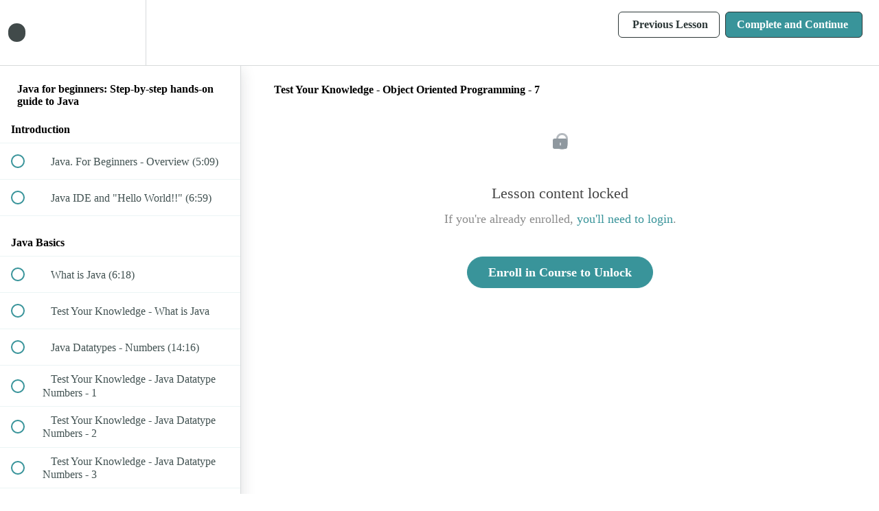

--- FILE ---
content_type: text/html; charset=utf-8
request_url: https://courses.tetranoodle.com/courses/java-for-beginners-step-by-step-hands-on-guide-to-java/lectures/6386850
body_size: 17167
content:
<!DOCTYPE html>
<html>
  <head>
    <script src="https://releases.transloadit.com/uppy/v4.18.0/uppy.min.js"></script><link rel="stylesheet" href="https://releases.transloadit.com/uppy/v4.18.0/uppy.min.css" />
    
<link href='https://static-media.hotmart.com/lChTaTKXy3ZvTA3pOIyEn7gPxLI=/32x32/https://uploads.teachablecdn.com/attachments/L02UiGa2ToieDV0qz5Cm_fav.png' rel='icon' type='image/png'>

<link href='https://static-media.hotmart.com/REeG_qikBa5hlIn9z-aXVr0Hcvc=/72x72/https://uploads.teachablecdn.com/attachments/L02UiGa2ToieDV0qz5Cm_fav.png' rel='apple-touch-icon' type='image/png'>

<link href='https://static-media.hotmart.com/P3P_aa1hZX_SJVmQyulHuQXKUcg=/144x144/https://uploads.teachablecdn.com/attachments/L02UiGa2ToieDV0qz5Cm_fav.png' rel='apple-touch-icon' type='image/png'>

<link href='https://static-media.hotmart.com/1MqROwVqTNeZ-sVO1f-qyCWU58M=/320x345/https://uploads.teachablecdn.com/attachments/lBg7FudlRycjddHktaRF_1.jpg' rel='apple-touch-startup-image' type='image/png'>

<link href='https://static-media.hotmart.com/MT5iaHNjugPRXI6KgbhbXQV2VnM=/640x690/https://uploads.teachablecdn.com/attachments/lBg7FudlRycjddHktaRF_1.jpg' rel='apple-touch-startup-image' type='image/png'>

<meta name='apple-mobile-web-app-capable' content='yes' />
<meta charset="UTF-8">
<meta name="csrf-param" content="authenticity_token" />
<meta name="csrf-token" content="jAU6M6QRKVQCOnV3i5dHIsjmB_bR5uIlsYtUm2LH_cYUQ4v4aE2TubPYdhwgZzRG8LUql_54AmD4kCvv8ih0yw" />
<link rel="stylesheet" href="https://fedora.teachablecdn.com/assets/bootstrap-748e653be2be27c8e709ced95eab64a05c870fcc9544b56e33dfe1a9a539317d.css" data-turbolinks-track="true" /><link href="https://teachable-themeable.learning.teachable.com/themecss/production/base.css?_=c56959d8ddeb&amp;brand_course_heading=%23ffffff&amp;brand_heading=%232b3636&amp;brand_homepage_heading=%23ffffff&amp;brand_navbar_fixed_text=%232b3636&amp;brand_navbar_text=%232b3636&amp;brand_primary=%23ffffff&amp;brand_secondary=%2339949a&amp;brand_text=%232b3636&amp;logged_out_homepage_background_image_overlay=0.0&amp;logged_out_homepage_background_image_url=https%3A%2F%2Fuploads.teachablecdn.com%2Fattachments%2FlBg7FudlRycjddHktaRF_1.jpg" rel="stylesheet" data-turbolinks-track="true"></link>
<title>Test Your Knowledge - Object Oriented Programming - 7 | TetraNoodle -</title>
<meta name="description" content="Step-by-step hands-on guide to Java">
<link rel="canonical" href="https://courses.tetranoodle.com/courses/416204/lectures/6386850">
<meta property="og:description" content="Step-by-step hands-on guide to Java">
<meta property="og:image" content="https://uploads.teachablecdn.com/attachments/KRnjZFHTomRDxN3gdcHs_Java+For+Beginners.png">
<meta property="og:title" content="Test Your Knowledge - Object Oriented Programming - 7">
<meta property="og:type" content="website">
<meta property="og:url" content="https://courses.tetranoodle.com/courses/416204/lectures/6386850">
<meta name="brand_video_player_color" content="#39949a">
<meta name="site_title" content="TetraNoodle - Training And Education For Professionals, Entrepreneurs, Startup Founders">
<style>p{text-align:justify;color:#6b6d72;}
.full-width-image-bg.embedded-form.background-not-set {
    display: none;
}
/** banner start**/
.embedded_form .full-width-image-bg .black-overlay {
    background: #000;
    width: 100%;
    height: 100%;
    display: inline-block;
    margin-top: 40px;
    position: relative;
}
.open>.dropdown-menu li a {
    color: #000;
    text-transform: uppercase;
}
.full-width-image-bg{height:480px;}
.banner-text{text-align:center;}
.banner-text h2.headline{color:#ffffff;font-size:40px;font-weight:100;padding-top:0px;line-height:48px;}
.banner-text p{color:#ffffff;text-align:center!important;}
.btn-hg{padding:13px 36px !important;}
/** banner end**/

/** navbar start**/
.navbar{-webkit-box-shadow: 0px 4px 8px -5px rgba(102,102,102,1);
-moz-box-shadow: 0px 4px 8px -5px rgba(102,102,102,1);
box-shadow: none;}
/** navbar end**/

/** blog start**/
.homepage-hero::after{background:url(https://uploads.teachablecdn.com/attachments/9BarY8RcTryaTjVBAeP7_blog_page_background_new1.jpg) no-repeat!important;background-size:cover;}
.homepage-hero.blog{height:480px;padding-top:200px;}
.homepage-hero h2.headline{font-size:40px;font-weight:700;}
.homepage-hero h3.subtitle{font-size:18px;}
.blog-container .post h1 a{color:#39b4c2;font-weight:100;}
.navbar-fedora.is-at-top.is-not-signed-in.is-blog {background-color:#ffffff!important;}
.navbar-fedora.is-at-top.is-not-signed-in.is-blog{-webkit-box-shadow: 0px 4px 8px -5px rgba(102,102,102,1);
-moz-box-shadow: 0px 4px 8px -5px rgba(102,102,102,1);
box-shadow: 0px 4px 8px -5px rgba(102,102,102,1);}
.blog-container{background-color:#ffffff;}
.blog-container .post{-webkit-box-shadow: 0px 0px 5px 0px rgba(153,153,153,1);
-moz-box-shadow: 0px 0px 5px 0px rgba(153,153,153,1);
box-shadow: 0px 0px 5px 0px rgba(153,153,153,1);}
.blog-container .sidebar-block{background-color:#ffffff;-webkit-box-shadow: 0px 0px 5px 0px rgba(153,153,153,1);
-moz-box-shadow: 0px 0px 5px 0px rgba(153,153,153,1);
box-shadow: 0px 0px 5px 0px rgba(153,153,153,1);}
.blog-container .post .post-content{font-size:18px;color:#6b6d72;}
.blog-container .sidebar-block .content p{font-size:18px;}
.blog-container .sidebar-block h2{font-size:20px;}
.post p{font-size:18px;color:#6b6d72;text-align:justify;}
.post ul li{font-size:18px;color:#6b6d72;}
.blog-container .post .post-content p.read-more a:hover{background-color:#39949a;border:1px solid #39949a;}
/** blog end**/

/** career_right_gear start**/
#career_right_gear h1{text-align:center;font-weight:100;}
#career_right_gear p{font-size:18px;color:#6b6d72;text-align:justify;}
.allheading{color:#39b4c2;}
.padding_top{padding-top:30px;}
.bg_color{background-color:blue;}
.underline{width:125px;height:4px;margin-left:auto;margin-right:auto;margin-bottom:10px;display:block;}
/** career_right_gear end**/

/** in_demand_skills start**/
#in_demand_skills{background-color:#f5f5f5;margin-top:50px;}
#in_demand_skills h1{text-align:center;font-weight:100;}
#in_demand_skills p{font-size:18px;color:#6b6d72;text-align:center;}
.center{margin-left:auto;margin-right:auto;margin-bottom:10px;display:block;width:120px;height:120px;}
.margin_30{margin-top:30px;margin-bottom:30px;}
#in_demand_skills h4{text-align:center;color:#09040b;font-size:32px;padding-top:10px;}
.content_p{font-size:18px;color:#6b6d72;text-align:justify!important;padding-top:10px;}
/** in_demand_skills end**/

/** need_these_trainings start**/
#need_these_trainings{background-color:#f5f5f5;margin-top:40px;}
#need_these_trainings h1{text-align:center;font-weight:100;}
.skills{margin-left:auto;margin-right:auto;margin-bottom:10px;display:block;width:300;height:160px;margin-top:10px;}
#need_these_trainings h4{text-align:left;color:#09040b;font-size:32px;padding-top:10px;}
/** need_these_trainings end**/

/** why_tetratutorials start**/
#why_tetratutorials h1{text-align:center;font-weight:100;}
#why_tetratutorials h4{text-align:center;color:#09040b;font-size:32px;padding-top:10px;}
#why_tetratutorials p{text-align:center;}
/** why_tetratutorials end**/

/** instructor_profile start**/
#instructor_profile{background-color:#f5f5f5;margin-top:40px;}
#instructor_profile h1{text-align:center;font-weight:100;}
.instructor{margin-left:auto;margin-right:auto;margin-bottom:10px;display:block;width:142px;height:142px;}
#instructor_profile h4{text-align:center;color:#09040b;font-size:25px;padding-top:10px;}
#instructor_profile p{text-align:justify!important;font-size:18px;color:#6b6d72;line-height:24px;}
.instructor_name{color:#09040b;font-size:20px;}
/** instructor_profile end**/

/** testimonial start**/
#testimonial{background-color:#39b4c2;margin-top:0px;padding-top:20px;padding-bottom:20px;}
#testimonial h5{font-size:18px;color:#ffffff;text-align:center;font-weight:100;padding-top:15px;line-height:25px;}
#testimonial .testi{margin-left:auto;margin-right:auto;margin-bottom:10px;display:block;width:34px;height:28px;}
#testimonial p{text-align:center;font-size:24px;color:#ffffff;font-weight:400;padding-top:10px;}
/** testimonial end**/

/** is_it_safe start**/
#is_it_safe h1{text-align:center;font-weight:100;}
.moneyback{margin-left:auto;margin-right:auto;margin-bottom:10px;display:block;width:300;height:160px;margin-top:10px;}
#is_it_safe h4{text-align:left;color:#09040b;font-size:32px;padding-top:10px;}
.web_show{display:block;}
.mob_show{display:none;}
/** is_it_safe end**/

/** subscription_form start**/
#subscription_form{background:rgba(0, 0, 0, 0.3);margin-top:20px;margin-bottom:0px;padding-bottom:30px;}
.preenrollment-form-wrapper{background:rgba(0, 0, 0, 0);padding-top:5px;}
#subscription_form .signup-form .btn-primary{padding:9px 20px !important;}
#subscription_form .signup-form input[type="text"]{margin-bottom:10px;height:45px;}
#subscription_form h3{padding-top:20px;font-weight:400;}
/** subscription_form end**/

/** featured_courses start **/
#featured_courses{margin-bottom:-15px;}
#featured_courses h1{text-align:center;font-weight:100;}
.course-block.featured_courses .container h2, .block.featured_courses .container h2{display:none;}
.course-listing{background-color:#ffffff;}
/** featured_courses end **/

/** Course_details_page start **/
.navbar-course-hero{background-color:#ffffff;}
.course-top-row.has-hero-image .course-header-container .course-title{font-size:40px!important;font-weight:700;}
.course-top-row.has-hero-image .course-header-container h2.course-subtitle{font-size:18px!important;font-weight:200;line-height:28px!important;}
.description_with_share_icons p{font-size:18px;color:#6b6d72;text-align:justify;}
.description_with_share_icons ul li{color:#6b6d72;text-align:justify;}
.course-block.odd-stripe, .block.odd-stripe{background-color:#f5f5f5;}
.faq-answer{color:#6b6d72;text-align:justify;}
.course-block, .block{padding-top:30px;padding-bottom:0px;}
/** Course_details_page end **/

/** social_media start **/
#social_media{margin-top:30px;margin-bottom:40px;}
.social a{padding:12px;color:#666666;}
.social a:hover{color:#3cbbca;}
.social{text-align:center;margin-top:20px;}
.centered{margin: 0 auto;width:280px;}
/** social_media end **/

/** footer start **/
footer{background-color:#2b3636;}
footer a:hover{color:#ffffff;}
/** footer end **/

@media only screen and (max-width : 480px){
.full-width-image-bg{height:100%;}
.banner-text h2.headline{color:#ffffff;font-size:36px;font-weight:100;padding-top:0px;
margin-top:-10px;}
.web_show{display:none;}
.mob_show{display:block;}
.mob_show h5{text-align:center;}
#need_these_trainings h4{text-align:center;}
#is_it_safe h4{text-align:center;}
.content_p{text-align:center !important;}
.navbar-brand{padding-left:18px;}
.navbar-fedora .navbar-brand{height:50px;}
.navbar-fedora .navbar-brand img{margin-top:6px;}
.homepage-hero.blog{height:100%;padding-top:200px;padding-bottom:200px;}
/**#career_right_gear p{text-align:center !important;}**/
}

/* Start Css added by paresh*/
/*-------career css-------*/

.main_banner {
	width: 100%; 
	height: 852px;
	background-size: cover cover;
	background-repeat: no-repeat;
	position: relative;
	background-size: cover;
	background-position: center center;
}

.banner_btn {
	background-color: #fff;
	color: #4899d2 !important;
	font-size: 18px;
	text-decoration: none !important;
	padding: -1px 0px;
	border-radius: 50px;
	font-family: 'Fjalla One', sans-serif;
	margin-top: 10px;
	float: right;	
}
.banner_btn:hover {
	background-color: #4899d2 !important;
	color: #fff;	
	transition: all 0.5s ease-in-out;
}
.banner_btn a:hover, a:focus {
	color: #fff;
	text-decoration: none !important;
}
.banner_txt h1 {
font-size: 30px;
color: #000;
margin: 0px;
text-align: left;
margin-top: 190px;
line-height: 50px;
font-family: 'Fjalla One', sans-serif;
font-weight: 600;
}
.banner_txt h2{
font-size: 30px;
font-family: 'Fjalla One', sans-serif;
font-weight: 600;
color: #000;
}
.banner_txt p{
text-align: left;
line-height: 35px;
font-weight: bold;
letter-spacing: 0px;
margin-top: 25px;
font-family: 'Roboto', sans-serif;
font-size: 16px;
color: #444;
}
    /*
.banner_txt h1 {
	font-size: 34px;
	color: #3e3f5d;
	margin: 0px;
	letter-spacing: 2px;
	text-align: left;
	font-weight: normal;
	margin-top: 210px;
	font-family: 'Fjalla One', sans-serif;
	line-height: 50px;
}
.banner_txt p {
	color: #555555;
	font-size: 23px;
	text-align: left;
	line-height: 45px;
	font-weight: normal;
	font-family: 'Fjalla One', sans-serif;
	letter-spacing: 2px;
	margin-top: 25px;
}
*/
.banner_txt a {
	background-image: linear-gradient(to top, #5584cb, #3894d4, #0fa3d8, #00b1d7, #1abed3);
	color: #fff;
	display: inline-block;
	padding: 16px 40px;
	text-decoration: none;
	font-size: 18px;
	font-family: 'Fjalla One', sans-serif;
	border-radius: 10px;
	text-align: center;
	margin-bottom: 20px;
	text-decoration: none !important;
	margin-bottom: 100px;
	margin-top: 20px;
}
.banner_txt i {
	margin-left: 23px;
	text-align: center;
	font-size: 18px;
	color:#fff;
}
.banner_txt a:hover {
	background-color: #3e3f5d !important;
	background-image: none;
	color: #fff;
	transition: all 0.5s ease-in-out;
}

a:hover, a:focus {
	/*color: #fff;*/
	text-decoration: none !important;
	/*background-color: transparent !important;*/
}
.kickstrat {
	background-image: url("https://uploads.teachablecdn.com/attachments/UaH0ljYoTSWvf0PBTOmi_benifits_bg.jpg");
	background-repeat: no-repeat;
	background-size: cover;
	width: 100%;	
	padding-bottom: 100px;
}
.kickstrat_img {
	margin-left: 230px;
	margin-top: 146px;
}
.kickstrat_inner{
margin-top:120px;
	margin-left: 60px;
}
.kickstrat_inner h1{
	font-size: 35px;
	color: #000;
	margin: 0px;
	line-height:55px;
	font-weight:normal;
	font-family: 'Fjalla One', sans-serif;
}
.kickstrat_inner h6 {
	font-size: 16px;
	color: #444;
	font-family: 'Roboto', sans-serif;
	font-weight: 500;
	MARGIN-TOP: 20px;
}
.kickstrat_inner p {
	font-size: 16px;
	color: #444;
	font-family: 'Roboto', sans-serif;
	font-weight: 400;
	line-height: 30px;
	margin-top: 20px;
}
.kickstrat_inner a{
color:#3e3f5d;
font-size:16px;
font-family: 'Fjalla One', sans-serif;
margin-top:10px;
text-decoration:none !important;	
margin-top: 20px;

}
.kickstrat_inner a i{
margin-left:10px;
}
.kickstrat_inner a:hover{
color:#3e3f5d;
}
.demand {
	background-color: #f1f7f8;
	padding: 100px 0px 100px 0px;
}
.demand_title h1{
	font-size: 35px;
	color: #000;
	margin: 0px;
	line-height:55px;
	font-weight:normal;
	font-family: 'Fjalla One', sans-serif;
}
.demand_title p{
	font-size:16px;
	color:#555555;
	font-family: 'Roboto', sans-serif;
	font-weight:400;
	line-height:30px;
	}
.demand_inner {
	background-color: #dff1f3;
	padding: 40px 15px;
	margin-top: 30px;
	min-height: 270px;
}
.demand_inner h3{
	color:#333333;
	font-size:18px;
	font-family: 'Fjalla One', sans-serif;
	text-align:center;
}
.demand_inner p {
	color: #444;
	font-size: 16px;
	font-family: 'Roboto', sans-serif;
	font-weight: 400;
	text-align: center;
}
#demand_bg{
background-color:#fff;
}

.brush {
	padding: 50px 0px 0px 0px;
	width: 100%;
	background-position: 100% 100%;
	background-size: cover;
	/*background-image: url("https://uploads.teachablecdn.com/attachments/BOawZKmwQWSM8H19n7xq_courses_bg.jpg");
	background-repeat: no-repeat;*/
}

.brush_title h1{
color:#000;
font-size:35px;
font-family: 'Fjalla One', sans-serif;
text-transform:uppercase;
}
.brush_inner h3 {
	color: #333333;
	font-size: 18px;
	font-family: 'Fjalla One', sans-serif;
	margin-top: 51px;
}
.brush_inner {
	min-height: 600px;
	padding: 50px 1px 0px 0px;
	transition-duration: 0.3s;
	-webkit-transition-property: transform;
	transition-property: transform;
	-webkit-transform: translateZ(0);
	transform: translateZ(0);
	display: inline-block;
}
.border-brush {
	width:360px;

	border-bottom: 1px solid #cccccc;
	border-left: 1px solid #cccccc;
	border-right: 1px solid #cccccc;
	margin-top: -20px;	
	padding: 20px 20px 50px 20px;
	border-bottom-left-radius: 6px;
	border-bottom-right-radius: 6px;
	min-height: 165px;  

}
.border-brush div span{
display:inline-block;
float:left;

}
.border-brush p {
	font-family: 'Roboto', sans-serif;
	margin-top: 20px;
	color:#666666;
	font-size:16px;
}
.brush_inner:hover .border-brush {
	border: none !important;
	box-shadow: 0 0 20px rgba(1,1,1,0.1);
	transition: all 0.5s ease-in-out;
	cursor: pointer;
}
.border-brush span h2 {
	display: inline-block;
	color: #333333;
	font-size: 16px;
	font-family: 'Roboto', sans-serif;
	font-weight: 400;
	float: left;
	margin-top: 5px;
}

.border-brush img {
	float: right !important;

}
.need{
background-color:#f1f7f8;
padding:100px 0px 100px 0px;
}

.need{

}
.need_inner {
	background-color: #fff;
	padding: 30px;
	margin-top: 30px;
	min-height: 480px;
}
#need_inner2::after {
	content: "";
	position: absolute;
	width: 1px;
	height: 310px;
	margin: 0 auto;
	top: 125px;	
	right: 0px;
	background-color: #cccccc;	
}

.need_title h1{
color:#000;
font-size:35px;
font-family: 'Fjalla One', sans-serif;
text-transform:uppercase;
}
.need_inner h2{
color:#3e3f5d;
font-size:25px;
margin-left:10px;
font-family: 'Fjalla One', sans-serif;
text-transform:uppercase;
line-height:40px;
}
.need_inner p {
	color: #444;
	font-size: 16px;
	text-align: center;
	line-height: 30px;
	font-family: 'Roboto', sans-serif;
	font-weight: 400;
	margin-top: 30px;
}
.need  .col-md-6.col-sm-6.col-lg-6.col-xs-12.text-center {
	position: relative;
	min-height: 1px;
	padding-left: 0px !important;
	padding-right: 0px !important;
}
.benefits{
padding:100px 0px 100px  0px;
background-image:url("https://uploads.teachablecdn.com/attachments/UaH0ljYoTSWvf0PBTOmi_benifits_bg.jpg");
background-repeat:no-repeat;
background-size:cover;
width:100%;
}
.benifits_title{
padding:0px 0px 30px 0px;
}
.benifits_title h1{
text-align:center;
color:#000;
font-size:35px;
font-family: 'Fjalla One', sans-serif;
text-transform:uppercase;
}
.benifits_title p {
	font-size: 16px;
	color: #333333;
	font-family: 'Roboto', sans-serif;
	font-weight: 500;
	line-height: 30px;
	padding: 30px 160px 0px 160px;
}
.benifits_inner {
	border-right: 1px solid #cccccc;
	border-bottom: 1px solid #cccccc;	
	margin-left: -30px;
	padding: 10px;
	min-height: 270px;
}
.benifits_inner h3 {
	color: #333333;
	font-size: 18px;
	font-family: 'Fjalla One', sans-serif;
	font-weight: 500;
	text-transform: uppercase;
}
.benifits_inner p {
	color: #444;
	font-size: 16px;
	font-family: 'Roboto', sans-serif;
	padding: 10px 0px 10px 0px;
	font-weight: 400;
    text-align: center;
}
.ben{
border-right: 1px solid transparent !important;
}
#inner_ben{
border-bottom:1px solid transparent !important;
}
.beni_space{
margin-top:20px;
}
.profile{
background-color:#f1f7f8;
padding:100px 0px 100px 0px;
}
.profile_inner h1{
color:#3e3f5d;
font-size:35px;
font-family: 'Fjalla One', sans-serif;
text-transform:uppercase;
}
.profile_inner p{
	font-size: 16px;
	color: #555555;
	font-family: 'Roboto', sans-serif;
	font-weight: 400;
	line-height: 30px;
	}
.client{
background-image:url("../images/client_bg.jpg");
background-repeat:no-repeat;
background-size:100% 100%;
padding:100px 0px 100px 0px;
width:100%;
}
.client_inner{
background-color: #dff1f3;
opacity: 1;
padding:30px;
min-height:192px;
}
.client_inner p{
color:#444;
font-size:16px;
	font-family: 'Roboto', sans-serif;
	font-weight: 400;
	line-height: 30px;
text-align:left;

}
.client_inner h4{
color:#3e3f5d;
font-size:18px;
font-family: 'Fjalla One', sans-serif;
text-align:left;

}
.client_inner h4::after {
	content: "";
	position: absolute;
	margin: 0 auto;
	top: 140px;
	background-image: url("https://uploads.teachablecdn.com/attachments/Heyds5IiRDmX1MuLaAKb_quote.png");
	right: 9px;
	display: inline-block;
	width: 66px;
	height: 100px;
	background-repeat: no-repeat;
}
.client_inner:hover{
background-color:#b7e6ec;
opacity:1;
transition:all 0.5s ease-in-out;
}
.safe{
background-color:#f1f7f8;
padding:100px 0px 100px 0px;
}
.safe_inner h1{
color:#3e3f5d;
font-size:25px;
font-family: 'Fjalla One', sans-serif;
text-transform:uppercase;
}
.safe_inner p{
	font-size: 16px;
	color: #444;
	font-family: 'Roboto', sans-serif;
	font-weight: 400;
	line-height: 30px;
	}
.safe_img{
	margin-left: 180px;
}
#safe_unique{
margin-top: 100px;
}
#safe_unique2{
margin-left: 180px;
margin-top: 70px;
}

.footer{
background-image:url("https://uploads.teachablecdn.com/attachments/WuwOZ5qKTEqDP8XabU2n_footer_bg.png");
background-repeat:no-repeat;
background-size:100% 100%;
width:100%;
padding:0px 0px 20px 0px;
}
.footer_logo {
	margin-top: 100px;
	float: right;
	cursor:pointer;
}
.footer_txt{
margin-top:120px;
color:#fff;
font-size:35px;
font-family: 'Fjalla One', sans-serif;
text-transform:uppercase;
}

.footer_copy{
display:inline-block;
padding:90px 0px 0px 0px;
}
.footer_copy p{
cursor:pointer;
text-decoration:none;
color:#fff;
font-size:16px;
font-family: 'Roboto', sans-serif;
font-weight:400;
}
.footer_copy a{
cursor:pointer;
text-decoration:none;
color:#fff;
font-size:15px;
font-family: 'Roboto', sans-serif;
font-weight:500;

}
.footer_copy a:hover{
color:#fff;
}

.foot-social a i {
	color: #3e3f5d;
font-size: 16px;
padding: 11px;
    padding-top: 11px;
    padding-right: 11px;
    padding-bottom: 11px;
    padding-left: 11px;
margin: 0px 10px 0px 0px;
border-radius: 50%;
text-align: center;
width: 40px;
height: 40px;
border: 1px solid #3e3f5d;
display: inline-block;
cursor: pointer;
}
.foot-social a:hover i{
color:#fff;
background-color:#3e3f5d;
transition: all 0.5s ease-in-out;
}
.foot-social {
	margin: 90px 0px 0px 0px;
	float: right;
}
.footer .form-group .form-control {
	display: block;
	width: 100%;
	height: 55px;
	padding: 8px 12px;
	font-size: 16px;
	line-height: 1.42857143;
	color: #000;
	background-color: #fff;
	background-image: none;
	border-radius: 4px;
	font-weight: 400;
	/*
	border: 1px solid transparent;
	-webkit-box-shadow: inset 0 1px 1px rgba(0,0,0,0);
	 box-shadow: inset 0 1px 1px rgba(0,0,0,0); */
	margin:20px 0px 0px 0px;
	 border: 2px solid #f2f2f2;
	font-family: 'Roboto', sans-serif;

}
.footer  .form-group .form-control:focus {
	border-color: transparent;
	outline: none;
	-webkit-box-shadow: inset 0 1px 1px rgba(0,0,0,.075), 0 0 8px rgba(102, 175, 233, 0);
	box-shadow: inset 0 1px 1px rgba(0,0,0,.075), 0 0 8px rgba(102, 175, 233, 0);
}
.footer  .form-group #comment {
	height: 117px;
}
.footer .form-group a {
	background-image: linear-gradient(to top, #5584cb, #3894d4, #0fa3d8, #00b1d7, #1abed3);
	color: #fff;
	display: inline-block;
	font-size: 16px;
	padding: 17px 20PX;
	text-decoration: none;
	border-radius: 8px;
	width: 100%;
	margin-top: 20px;
	text-align: center;
}
.footer .form-group a:hover {
	background-image: linear-gradient(to top, #5584cb, #3894d4, #0fa3d8, #00b1d7, #1abed3);
	color: #fff;
	display: inline-block;
	font-size: 16px;
	padding: 17px 20PX;
	text-decoration: none;
	border-radius: 8px;
	width: 100%;
	margin-top: 20px;
	text-align: center;
}
.footer .form-group a i{
margin-left:10px;
color:#fff;
}
.banner_txt a:hover, a:focus {
	background-image: none;
	text-decoration: none;
	border: 1px solid none;
	color: #fff;
	transition: all 0.5s ease-in-out;
}

/*-------------banner css end-----*/
/*--------------about page css-----------*/

.about_us {
	background-image: url("https://uploads.teachablecdn.com/attachments/AM3zT0InSDiuA9Bpr61q_about_bg.jpg");
	width: 100%;
	height:318px;
	background-size:100%;
	 background-repeat: no-repeat; 
	position: relative;
	
}
.aboutus_text h1 {
	font-size: 40px;
	color: #3e3f5d;
	margin: 0px;
	letter-spacing: 2px;
	text-align: left;
	font-weight: normal;
	margin-top: 50px;
	font-family: 'Fjalla One', sans-serif;
}
.aboutus_text p {
	color: #999999;
	font-size: 16px;
	text-align: left;
	line-height: 40px;
	font-weight: normal;
	font-family: 'Fjalla One', sans-serif;
	margin-bottom:100px;
}
.about_kick .kickstrat_inner {
	margin-top: 120px;
	margin-left: 37px;
}
.about_kick .kickstrat_inner h1 {
	margin-bottom: 20px;
}
.client_main {
background-color:#f1f7f8 !important;
padding: 100px 0px 100px 0px;
width: 100%;
}
.client_main .client_inner {
	background-color: #f8fbfc;
}
.client_main  .client_inner:hover {
	background-color: #fff;
	opacity: 1;
	transition: all 0.5s ease-in-out;
}
.client_main .client_inner h4::after {
	content: "";
	position: absolute;
	margin: 0 auto;
	top: 140px;
	background-image: url("https://uploads.teachablecdn.com/attachments/2Kbkp4T6qEWCcJkn2eQT_quote2.png");
	right: 9px;
	display: inline-block;
	width: 66px;
	height: 100px;
	background-repeat: no-repeat;
}

/*------------------ABOUT_US CSS END------	*/
/*--------------BLOGS CSS--------------*/

.blogs{
	background-image: url("https://uploads.teachablecdn.com/attachments/h3juc9BSRdqFKyoa6Lki_about_bg.jpg");
	width: 100%;
	height:318px;
	background-size:100%;
	 background-repeat: no-repeat; 
	position: relative;
	
}
.blogs_text h1 {
	font-size: 40px;
	color: #3e3f5d;
	margin: 0px;
	letter-spacing: 2px;
	text-align: left;
	font-weight: normal;
	margin-top: 160px;
	font-family: 'Fjalla One', sans-serif;
}
.blogs_text p {
	color: #999999;
	font-size: 16px;
	text-align: left;
	line-height: 40px;
	font-weight: normal;
	font-family: 'Fjalla One', sans-serif;
	margin-bottom:100px;
}
.blogs_main {
	padding: 100px 0px 100px 0px;
	background-color:#f1f6f9;
}
.border_inner h3 {
	color: #3e3f5d;
	font-size: 18px;
	font-family: 'Fjalla One', sans-serif;
	margin-top: 30px;
}
.border_inner p {
	color: #666666;
	font-size: 16px;
	line-height: 30px;
	font-family: 'Roboto', sans-serif;
	font-weight: 400;
	margin-top: 30px;
}
.border_inner {
	transition-duration: 0.3s;
	-webkit-transition-property: transform;
	transition-property: transform;
	-webkit-transform: translateZ(0);
	transform: translateZ(0);
	display: inline-block;
	position: relative;
	box-shadow: 0 0 20px rgba(1, 1, 1, 0);
	margin-top: 25px;
}
.border_inner:hover {

box-shadow: 0 0 10px rgba(1, 1, 1, 0.1);
transition:all 0.5s ease-in-out;
}
.border-blog {
	width: 100%;
	border-bottom: 1px solid #cccccc;
	border-left: 1px solid #cccccc;
	border-right: 1px solid #cccccc;
	margin-top: -20px;
	padding: 20px 20px 50px 20px;
	border-bottom-left-radius: 6px;
	border-bottom-right-radius: 6px;
	min-height: 400px;
	background-color: #fff;
}
.border_inner:hover .border-blog {
	border-bottom:none;
	border-left: none;
	border-right:none;
}
.blog_btn{
margin-top:70px;
}
.blog_btn a{
color: #3e3f5d;
	font-size: 18px;
	font-family: 'Fjalla One', sans-serif;
	font-weight:normal;
	letter-spacing:2px;
	cursor:pointer;
}
.blog_btn a i{
margin-left:10px;
font-size:14px;
}
.blog_parent {
	background-color: #ffffff;
	padding: 0px 15px 0px 15px;
	border-radius: 10px;
	position: absolute;
	top: 33px;
	right: 10px;
	width: 21%;
	height: 14%;
	margin: 0 auto;
	float: right !important;
}

.blog_parent h2 {
	font-size: 18px;
	font-family: 'Roboto', sans-serif;
	font-weight: 500;
	color: #3dbbca;
	line-height: 8px;
}
.blog_parent h2 span{
font-family: 'Fjalla One', sans-serif;
font-size:22px;
}
.blog_parent p {
	font-size: 18px;
	font-family: 'Roboto', sans-serif;
	font-weight: 500;
	color: #3dbbca;
	line-height: 11px;
}

.blogs_main .pagination > .active > a, .pagination > .active > span, .pagination > .active > a:hover, .pagination > .active > span:hover, .pagination > .active > a:focus, .pagination > .active > span:focus {
	z-index: 2;
	color: #fff;
	background-color: #3e3f5d;
	border-color: #3e3f5d;
	cursor: default;
	margin-right: 20px;
	font-family: 'Fjalla One', sans-serif;
}
.blogs_main .pagination > li:first-child > a, .pagination > li:first-child > span {
	margin-left: 0;
}
.blogs_main .pagination > .active > a, .pagination > .active > span, .pagination > .active > a:hover, .pagination > .active > span:hover, .pagination > .active > a:focus, .pagination > .active > span:focus {
	z-index: 2;
	color: #fff;
	background-color: #3e3f71 !important;
	border-radius: 50% !important;
	font-size: 14px;
	padding: 15px;
	margin: 0px 0px 0px 30px;
	text-align: center;
	width: 50px;
	height: 50px;
	display: inline-block;
cursor: pointer;
font-family: 'Fjalla One', sans-serif;
}
.blogs_main .pagination > li > .active > a:focus, .pagination > .active > span:focus {
	background-color: #3e3f71 !important;
}
.blogs_main .pagination > li > a, .pagination > li > span {
	position: relative;
	float: left;
	line-height: 1.42857143;
	text-decoration: none;
	color: #b5b5c5;
	background-color: transparent !important;
	border-radius: 50% !important;
	border: 1px solid transparent;
	padding: 15px;
	margin: 0px 0px 0px 30px;
	text-align: center;
	width: 50px;
	height: 50px;
	display: inline-block;
	font-family: 'Fjalla One', sans-serif;
}
.blogs_main .pagination > li > a:hover, .pagination > li > span:hover, .pagination > li > a:focus, .pagination > li > span:focus {
	z-index: 3;
	color: #b5b5c5;
	background-color: #eee;
	border-color: #ddd;
}
.blogs_main .pagination {
	display: inline-block;
	padding-left: 0;
	margin: 60px 0px 0px 0px;
	border-radius: 4px;
}

/*Responsive*/

@media only screen and (min-width: 320px) and (max-width: 480px){	

.header #navbar-collapse-1 {
	background-color: #3cbac9;
}
.header .nav li {
	float: none;
	text-align: center !important;
	background-color: #3cbbca;
}
.header span{
display:none;
}
.header .navbar-default .navbar-nav > .item > a {
	color: #555555;
	font-size: 16px;
	padding: 10px 0px;
	position: relative;
	font-family: 'Roboto', sans-serif;
	font-weight: 400;
	transition: all 0.5s ease-in-out;
	width: 97%;
	margin: 0 auto;
	text-align: center;
}
.header .navbar-default .navbar-nav > .item > a::after {
	display: none;
}
.header .navbar-default .navbar-nav > .item > a:hover::after {
	display: none;
}

.main_banner {
	margin-top: 60px;
	background-image: url("../images/banner.jpg");
	width: 100%;
	height: 170px;
	background-repeat: no-repeat;
	position: relative;
	background-size: cover;
	background-position: center center;
}
.navbar-default .navbar-toggle {
	margin-top: 30px;
}

.header .nav.navbar-nav.navbar-right {
	margin-top: 20px;
	margin-right: 0px;
	margin: 0 auto;
	width: 45%;
}
.header .navbar-default .navbar-nav > .item > a:hover {
	color: #fff !important;
}
.nav .banner_btn {
	font-size: 14px;
	padding: 10px 30px;
	margin-top: 0px !important;
	margin: 0 auto;
	width: 100%;
	margin-bottom: 10px;
}
.banner_txt h1 {
	font-size: 20px;
	margin-top: 30px;
	text-align: left;
	
}
.banner_txt h2{
	font-size: 20px;
	text-align: left;
	line-height: 30px;
}
.banner_txt p {

	font-size: 16px;
	text-align: left;
	line-height: 24px;
	margin-top: 10px;
}
.banner_txt a {
	padding: 16px 40px;
	font-size: 16px;
	text-decoration: none !important;
	margin-left: 0px;
	text-align: left;
	margin-bottom:20px;
}

.kickstrat {
	background-image: none;
	background-repeat: no-repeat;
	background-size: cover;
	width: 100%;
	height:auto;
}
/*
.kickstrat_img {
	margin-left: 0px;
	margin-top: 0px;
}
.kickstrat_inner {
	margin-top: 50px;
	margin-left: 0px;
}*/
.kickstrat_inner h1 {
	font-size: 25px;
	line-height: 30px;
}
.kickstrat_inner p {
	font-size: 16px;
	line-height: 24px;
}
.demand {
	background-color: #f1f7f8;
	padding: 50px 0px 50px 0px;
	margin-top: 10px;
}
.demand_title h1 {
	font-size: 25px;
	line-height: 30px;
	
}
.brush {
	padding: 50px 0px 0px 0px;
	background-image: none;
}
.brush_inner .img-responsive {
	margin: 0 auto;
	width: 88%;
}
.border-brush {
	width: 88%;
		margin: 0 auto;
		min-height: 200px;
}
.border-brush img {
	float: right;
	margin-left: 179px;
	margin-top: -25px;
}
.need_title h1 {
	font-size: 25px;
}
.need {
	background-color: #f1f7f8;
	padding: 0px 0px 50px 0px;
}
.benefits {
	padding: 0px 0px 50px 0px;
	background-image: none;
	width: 100%;
}
.benifits_inner {
	border-right: none;
	border-bottom: none;
	 margin: 0px;
	margin-left: 0px;
	padding: 10px;
	min-height: 256px;
}
.profile_inner h1 {
	font-size: 25px;
	text-align: center;
}
.client {
	background-image:none;
}
.client_inner h4::after {
		content: "";
	position: absolute;
	margin: 0 auto;
	top: 140px;
	background-image: url("https://uploads.teachablecdn.com/attachments/Heyds5IiRDmX1MuLaAKb_quote.png");
	right: 20px;
	display: inline-block;
	width: 66px;
	height: 100px;
	background-repeat: no-repeat;
}
.client_inner {
	margin: 10px;
}
.safe_img {
	margin-left: 0px;
	margin: 0 auto;
	width: 80%;
}
#safe_unique2 {
	margin: 0 auto;
	width: 80%;
}
.footer_txt h1 {
	font-size: 25px;
	color: #47496d;
}
.footer_txt {
	margin-top: 50px;
	font-size: 25px;
}
.footer_logo {
	margin-top: 30px;
	float: none;
}
.form-group .col-xs-5 {
	margin: 0 auto;
	width: 100% !important;
}
.form-group .col-xs-2 {
	margin: 0 auto;
	width: 100%;
}
.footer_copy p {
	color: #333;
	font-size: 16px;
}
.footer_copy a {
	color: #333;
}
.footer_copy {
		padding: 20px 0px 20px 0px;
}
.foot-social a i {
		margin: 0px 0px 0px 2px;
		width: 40px;
        height: 40px;
        padding: 12px;
}
.foot-social {
	margin: 40px 0px 0px 0px;
}
.brush{
	overflow:hidden;
}
.about_us  {
	margin-top: 60px;
}
.about_us .banner_btn {
	font-size: 14px;
	padding: 7px 31px;
	margin-top: 17px !important;
	margin: 0 auto;
	float: none !important;
}
.aboutus_text h1 {
	font-size: 20px;
	margin-top: 50px;
}
.aboutus_text p {
	font-size: 10px;
	margin-bottom: 0px;
}
.about_kick .kickstrat_img {
	margin-left: 0px;
	margin-top: 0px;
}
.about_kick .kickstrat_inner {
	margin-top: 20px;
	margin-left: 0px;
}
.blogs  {
	margin-top: 60px;
	height:auto;
}
.blogs .banner_btn {
	font-size: 14px;
	padding: 7px 31px;
	margin-top: 17px !important;
	margin: 0 auto;
	float: none !important;
}
.blogs h1 {
	font-size: 20px;
	margin-top: 50px;
}
.blogs p {
	font-size: 10px;
	margin-bottom: 0px;
}
.brush .owl-theme .owl-controls .owl-buttons .owl-next {
	right: 10px;
}
.brush .owl-theme .owl-controls .owl-buttons .owl-prev {
	right: 65px;
}
.footer {
	 background-image: none !important;
	background-color: #ecf5fb;
}
#need_inner2::after {
	 background-color: transparent !important;
}
}


@media only screen and (min-width: 481px) and (max-width: 767px){	
.header #navbar-collapse-1 {
	background-color: #3cbac9;
}
.header .nav li {
	float: none;
	text-align: center !important;
	background-color: #3cbbca;
}
.header span{
display:none;
}
.header .navbar-default .navbar-nav > .item > a {
	color: #555555;
	font-size: 16px;
	padding: 10px 0px;
	position: relative;
	font-family: 'Roboto', sans-serif;
	font-weight: 400;
	transition: all 0.5s ease-in-out;
	width: 97%;
	margin: 0 auto;
	text-align: center;
}
.header .navbar-default .navbar-nav > .item > a::after {
	display: none;
}
.header .navbar-default .navbar-nav > .item > a:hover::after {
	display: none;
}

.main_banner {
	margin-top: 60px;
}
.navbar-default .navbar-toggle {
	margin-top: 30px;
}
.nav .banner_btn {
	font-size: 14px;
	padding: 10px 30px;
	margin-top: 248px !important;
	margin: 0 auto;
	width: 100%;
	margin-bottom: 10px;
}
.header .nav.navbar-nav.navbar-right {
	margin-top: 20px;
	margin-right: 0px;
	margin: 0 auto;
	width: 45%;
}
.header .navbar-default .navbar-nav > .item > a:hover {
	color: #fff !important;
}
.nav .banner_btn {
	font-size: 14px;
	padding: 10px 30px;
	margin-top: 0px !important;
	margin: 0 auto;
	width: 100%;
	margin-bottom: 10px;
}
.main_banner {
	background-image: url("../images/banner.jpg");
	width: 100%;
	height: 275px;
	background-size: cover cover;
	background-repeat: no-repeat;
	position: relative;
	background-size: 100% 100%;
}
.banner_txt h1 {
	font-size: 25px;
	margin: 0px;
	margin-top: 30px;
	text-align: left;
}
.banner_txt h2 {
	font-size: 25px;
}
.banner_txt p {
	color: #444;
	font-size: 16px;
	text-align: left;
	line-height: 24px;
	margin-top: 10px;
}
.banner_txt a {
	padding: 16px 40px;
	font-size: 16px;
	text-decoration: none !important;
	margin: 0 auto;
	width: 50%;
}
.kickstrat {
	background-image: none;
	background-repeat: no-repeat;
	background-size: cover;
	width: 100%;
	height:auto;
}
.kickstrat_img {
	margin-left: 0px;
	margin-top: 20px;
}
.kickstrat_inner {
	margin-top: 50px;
	margin-left: 60px;
}
.kickstrat_inner h1 {
	font-size: 25px;
	line-height: 30px;
}
.kickstrat_inner p {
	font-size: 16px;
	line-height: 24px;
}
.demand {
	background-color: #f1f7f8;
	padding: 50px 0px 50px 0px;
	margin-top: 10px;
}
.demand_title h1 {
	font-size: 25px;
	line-height: 30px;	
}
.brush {
	padding: 50px 0px 0px 0px;
	background-image: none;
}
.brush_inner .img-responsive {
	margin: 0 auto;
	width: 88%;
}
.border-brush {
	width: 88%;
	margin: 0 auto;
	min-height: 200px;
}
.border-brush img {
	float: right;
	margin-left: 179px;
	margin-top: -25px;
}
.need_title h1 {
	font-size: 25px;
}
.need {
	background-color: #f1f7f8;
	padding: 0px 0px 50px 0px;
}
.benefits {
	padding: 0px 0px 50px 0px;
	background-image: none;
	width: 100%;
}
.benifits_inner {
	border-right: none;
	border-bottom: none;
	 margin: 0px;
	margin-left: 0px;
	padding: 10px;
	min-height: 256px;
}
.profile_inner h1 {
	font-size: 25px;
	text-align: center;
}
.client {
	background-image:none;	
}
.client_inner h4::after {
		content: "";
	position: absolute;
	margin: 0 auto;
	top: 140px;
	background-image: url("../images/quote.png");
	right: 20px;
	display: inline-block;
	width: 66px;
	height: 100px;
	background-repeat: no-repeat;
}
.client_inner {
	margin: 10px;
}
.safe_img {
	margin: 0 auto;
	width: 50%;
}
#safe_unique2 {
	margin: 0 auto;
		width: 50%;
	}
.footer_txt h1 {
	font-size: 25px;
	color: #3b3d58;
}
.footer_txt {
	margin-top: 50px;
	font-size: 25px;
}
.footer_logo {
	margin-top: 30px;
	float: none;
}
.form-group .col-xs-5 {
	margin: 0 auto;
	width: 80% !important;
	float: none !important;
}
.form-group .col-xs-2 {
	margin: 0 auto;
	width: 50%;
	float: none !important;
}
.footer_copy p {
	color: #333;
	font-size: 16px;
}
.footer_copy a {
	color: #333;
}
.footer_copy {
		padding: 20px 0px 20px 0px;
}
.foot-social a i {
		margin: 0px 0px 0px 2px;	
}
.brush{
	overflow:hidden;
}
.about_us  {
	margin-top: 60px;
}

.aboutus_text h1 {
	font-size: 20px;
	margin-top: 50px;
}
.aboutus_text p {
	font-size: 10px;
	margin-bottom: 0px;
}
.about_kick .kickstrat_img {
	margin-left: 0px;
	margin-top: 0px;
}
.about_kick .kickstrat_inner {
	margin-top: 20px;
	margin-left: 0px;
}
.about_us .banner_btn {
	font-size: 14px;
	padding: 10px 25px !important;
	margin-top: 40px !important;
	text-align: center; 
	margin: 0 auto;
	float: none !important;
}
.blogs  {
	margin-top: 60px;
	height:auto;
}
.blogs .banner_btn {
	font-size: 14px;
	padding: 7px 31px;
	margin-top: 17px !important;
	margin: 0 auto;
	float: none !important;
}
.blogs h1 {
	font-size: 20px;
	margin-top: 50px;
}
.blogs p {
	font-size: 10px;
	margin-bottom: 0px;
}
.border-blog {
	width: 80%;
}
.blog_parent {
	right: 97px;
}
.footer {
	 background-image: none !important;
	background-color: #ecf5fb;
}
#need_inner2::after {
	 background-color: transparent !important;
}
.foot-social {
	margin: 40px 0px 0px 0px;
	margin: 0 auto;
	width: 62%;
	float: none !important;
}
}

@media only screen and (min-width: 768px) and (max-width: 980px){
.header span{
display:none;
}
.logo {
	margin-top: 10px;
	width: 200px;
}
.header .navbar-default .navbar-nav > .item > a {
	color: #555555;
	font-size: 12px;
	padding: 0px 2px;
	margin-top: 16px;
	float: right !important;
}
.header .navbar-default .navbar-nav > .item > a::after {
	bottom: -10px;
	left:0px;
}
.nav .banner_btn {
	font-size: 16px;
	line-height: 28px;
	color: #4899d2 !important;
	font-size: 14px;
	font-family: 'Fjalla One', sans-serif;
}
.header .nav.navbar-nav.navbar-right {
	margin-top: 10px;
	margin-right: 0px;
	float: right;
}

.banner_txt h1 {
	font-size: 25px;
	margin: 0px;
	margin-top: 110px;
}
.banner_txt p {
	color: #000;
	font-size: 16px;
	text-align: left;
	line-height: 25px;
	letter-spacing: 0px;
	margin-top: 10px;
}
.banner_txt a {
	padding: 12px 35px;
	text-decoration: none;
	font-size: 16px;
}
.kickstrat {	
	background-repeat: no-repeat;
	background-size: cover;
	width: 100%;
	margin-top: -100px;
}
/*
.kickstrat_img {
	margin-left: 0px;
	margin-top: 50px;
}*/
.kickstrat_inner {
	margin-top: 150px;
	margin-left: 60px;
}
/*
.kickstrat_inner h1 {
	font-size: 25px;
	margin: 0px;
	line-height: 30px;
	margin-top: -90px;
}
*/
.kickstrat_inner p {
	line-height: 24px;
}
.demand_inner {
	min-height: 380px;
}
.brush {
	background-image:none;
}
.border-brush {
	width: 96%;	
}
.need_inner {
	min-height: 590px;
}
#need_inner2::after {
    min-height:450px;
}
.benefits {
	background-image: none;

}
.benifits_inner {
	min-height: 364px;
}
.client {
	background-image: none;
}
.client_inner {
	min-height: 280px;
}
.client_inner h4::after {
	content: "";
	position: absolute;
	margin: 0 auto;
	top: 228px;
}
.safe_img {
	margin-left: 100px;
}
#safe_unique2 {
	margin-left: 100px;
}
.form-group .col-xs-5 {
	width: 33.667% !important;
	margin: 0 auto;
}
.form-group .col-xs-2{
	width: 32.667% !important;
	margin:0 auto;
}
.foot-social a i {
	margin: 0px 0px 0px 3px;
	width: 40px;
height: 40px;
padding: 12px;
}
.brush{
overflow:hidden;
}
.about_us .banner_btn {
	font-size: 18px;
	padding: 12px 43px;
	
}
.aboutus_text h1 {
	font-size: 20px;
	color: #3e3f5d;
	margin: 0px;
	margin-top: 103px;
}
.aboutus_text p {
	font-size: 10px;
	margin-bottom: 100px;
}
.need_main .need_inner {
	min-height: 545px;
}
.benefits_main .benifits_inner {
	min-height: 284px;
}
.blogs{
	height:auto;
}

.blogs h1 {
	font-size: 20px;
	color: #3e3f5d;
	margin: 0px;
	margin-top: 103px;

}
.blogs p {
	font-size: 10px;
	margin-bottom: 100px;
}
.blogs_main {
	margin-top: -86px;
}
.border-blog {
	background-color: #fff;
}
.blog_parent {
	top: 33px;
	right: 9px;
	width: 30%;
	height: 12%;
}
.border-blog {
	min-height: 510px;
	
}
.main_banner {
	height: auto;
}
.footer {
	background-image:url("https://uploads.teachablecdn.com/attachments/WuwOZ5qKTEqDP8XabU2n_footer_bg.png");
	background-repeat: no-repeat;
	background-size: 100% 100%;
	width: 100%;
}
}

@media only screen and (min-width: 981px) and (max-width: 1199px){
.header span{
display:none;
}
.logo {
	margin-top: 10px;
	width: 200px;
}
.header .navbar-default .navbar-nav > .item > a {
	color: #555555;
	font-size: 12px;
	padding: 0px 4px;
	margin-top: 16px;
	float: right !important;
}
.header .navbar-default .navbar-nav > .item > a::after {
	bottom: -10px;
	left:0px;
}
.header .nav.navbar-nav.navbar-right {
	margin-top: 10px;
	margin-right: 0px;
	float: right;
}
.nav .banner_btn {
	font-size: 16px;
	line-height: 28px;
	color: #4899d2 !important;
	font-size: 14px;
	font-family: 'Fjalla One', sans-serif;
}
.banner_txt h1 {
	font-size: 25px;
	margin: 0px;
	margin-top: 100px;
}
.banner_txt p {
	color: #000;
	font-size: 16px;
	text-align: left;
	line-height: 25px;
	letter-spacing: 0px;
	margin-top: 10px;
}
.banner_txt a {
	padding: 12px 35px;
	text-decoration: none;
	font-size: 16px;
}
.kickstrat {	
	background-repeat: no-repeat;
	background-size: cover;
	width: 100%;
	margin-top: -100px;
}
.kickstrat_img {
	margin-left: 0px;
	margin-top: 60px;
}
.kickstrat_inner {
	margin-top: 250px;
	margin-left: 60px;
}
.kickstrat_inner h1 {
	font-size: 25px;
	margin: 0px;
	line-height: 30px;
	margin-top: -135px;
}
.kickstrat_inner p {
	line-height: 24px;
}
.demand_inner {
	min-height: 380px;
}
.border-brush {
	width: 96%;	
}
.need_inner {
	min-height: 550px;
}
#need_inner2::after { height: 410px; }
.benifits_inner {
	min-height: 364px;
}
.client_inner {
	min-height: 280px;
}
.client_inner h4::after {
	content: "";
	position: absolute;
	margin: 0 auto;
	top: 228px;
}
.safe_img {
	margin-left: 100px;
}
#safe_unique2 {
	margin-left: 100px;
}
.form-group .col-xs-5 {
	width: 33.667% !important;
	margin: 0 auto;
}
.form-group .col-xs-2{
	width: 32.667% !important;
	margin:0 auto;
}
.foot-social a i {
	margin: 0px 0px 0px 3px;
	width: 40px;
height: 40px;
padding: 12px;
}
.brush{
overflow:hidden;
}
.about_us .banner_btn {
	font-size: 18px;
	padding: 12px 43px;	
}
.aboutus_text h1 {
	font-size: 20px;
	color: #3e3f5d;
	margin: 0px;
	margin-top: 103px;
}
.aboutus_text p {
	font-size: 10px;
	margin-bottom: 100px;
}
.need_main .need_inner {
	min-height: 545px;
}
.benefits_main .benifits_inner {
	min-height: 284px;
}
.about_kick .kickstrat_inner {
	margin-top: 175px;
	margin-left: 37px;
}
.blogs{
	height:auto;
}
.blogs h1 {
	font-size: 20px;
	color: #3e3f5d;
	margin: 0px;
	margin-top: 103px;
}
.blogs p {
	font-size: 10px;
	margin-bottom: 100px;
}
.blogs_main {
	margin-top: -86px;
}
.border-blog {
	background-color: #fff;
}
.blog_parent {
	top: 33px;
	right: 9px;
	width: 30%;
	height: 12%;
}
.border-blog {
	min-height: 510px;	
}
.main_banner {
	height: auto;
}
}
@media only screen and (max-width: 990px){ 
#navbar {
    background: #fff !important;
}
.nav.navbar-nav.navbar-right {
    background: #3dbbca;
}
.navbar-link.fedora-navbar-link{
text-align: center;
font-family: 'Roboto', sans-serif;
font-weight: 400 !important;
text-transform: uppercase;
font-size: 17px;
}
.fedora-navbar-link:hover{
background-color: transparent !important;
color: #fff !important;
}
#block-7917312 .full-width-image-bg{ padding-bottom: 0px;}

}
@media only screen and (max-width:786px){ 
#block-7917394 .full-width-image-bg{
    padding-top: 50px;
    padding-bottom: 50px;  
    height: auto !important;
    } 
.footer_logo{ display:none}    
}
@media only screen and (max-width: 1200px){ 
#block-7917312 .full-width-image-bg{
    height: 540px !important;
    }
.nav.navbar-nav > li .fedora-navbar-link{ font-size: 13px;}   
.fedora-navbar-link.navbar-link::after { font-size: 14px !important; }
/*
.nav > li > a{ padding: 10px 8px;}*/
}
.nav > li > a{ padding:0px;}
 .fedora-navbar-link.navbar-link::after {
        content: '/';
        padding: 0px 7px 0 7px;
        color: #37b9c9;
        font-weight: 600;
        font-size: 20px;
    }
@media only screen and (min-width: 990px){ 
   
     .dropdown .fedora-navbar-link.navbar-link::after {
          display:none;
    }
    #block-7917312 .full-width-image-bg{
        height: 852px;
    }
    #block-7917394 .full-width-image-bg{ 
        width: 100%;
        height: 318px;
        background-size: 100%;
        background-repeat: no-repeat;
    }
    
   
}
@media only screen and (max-width: 992px){ 
    .footer {
    background-image: none !important;
    background-color: #ecf5fb;
    }
    .footer_copy p {
    color: #3e3f5d;
    font-size: 16px;
    }
    .footer_txt h1{  color: #3e3f5d; }
    .footer_copy a{  color: #333; }
    .form-control::placeholder {
    color:#000 !important;
    font-weight: 400 !important;
    display: inline-block;
    }
    .form-control::-webkit-input-placeholder{
    color:#000 !important;
    font-weight: 400 !important;
    display: inline-block;
    }
    .form-control::-moz-placeholder{
    color:#000 !important;
    font-weight: 400 !important;
    display: inline-block;
    }
    .form-control:-ms-input-placeholder{
    color:#000 !important;
    font-weight: 400 !important;
    display: inline-block;
    }
    .form-control:-moz-placeholder{
    color:#000 !important;
    background: white !important;
    font-weight: 400 !important;
    display: inline-block;
    }
    .form-control{color:#3e3f5d;font-weight:400; }
    .footer_copy{ width:100%;text-align:center}
    .footer_copy a:hover{color: #39949a;}
    .footer_copy p{text-align:center}   
    .foot-social{ width: 100%;float: none !important;text-align: center;} 
    .footer_txt h1{ text-align:center}
    .footer{padding: 0px 0px 20px 0px;}
    .dropdownli1 li { width: 96% !important;
     float: none !important;
    }
    
}
 .form-control::placeholder {
    color:#000 !important;
    font-weight: 400 !important;
    }
@media only screen and (min-width: 768px) and (max-width: 992px){ 
.container {
    width: 98%;
}
}
@media only screen and (max-width: 990px){ 
    .container {
    width: 98% !important;
    }
    .nav.navbar-nav>li .btn-primary{    
        font-size: 18px;
    text-align: center;
    margin: 0 !important;
        
    }
    .dropdown-menu {
    padding: 0;
    text-align: center;
    }
    .nav.navbar-nav ul.dropdown-menu li a:hover{ color: #333 !important;}
    .fedora-navbar-link.navbar-link::after { display:none;}
}
/*Responsive*/

.full-width-image-bg{
    margin-top: -60px;
    height: unset;
}
#blocks-page-2004120 .full-width-image-bg{
    max-height: 450px;
padding-bottom: 20px !important;
}
 .banner_txt h1 { line-height: 32px; }
.is-at-top{ background: transparent !important; }
.color.is-scrolling{background: #fff !important; }
.nav.navbar-nav > li .fedora-navbar-link{ font-family: 'Roboto', sans-serif;
font-weight: 400;
text-transform: uppercase;
}
.navbar-right .dropdown {
    display: none !important;
}
.navbar-right .dropdown.di_nonenew {
    display: block !important;
}
.footer #ck_subscribe_button{ margin-top:20px}
#block-7575509 .btn{ display:none}
.nav.navbar-nav>li .btn-primary{
    font-size:18px;
}
.demand_title h1{ text-transform: uppercase; }
.demand_title p{ text-align: center; }
.team_inner {
    padding: 45px 0px 45px 0px;
}
.team_text h1 {
    color: #3e3f5d;
    font-size: 35px;
    font-family: 'Fjalla One', sans-serif;
    text-transform: uppercase;
}
.team_text h6 {
    color: #333333;
    font-size: 16px;
    font-family: 'Roboto', sans-serif;
    font-weight: 500;
    line-height: 30px;
    padding: 10px 0px 10px 0px;
}
.team_text p {
    color: #555555;
    font-size: 16px;
    font-family: 'Roboto', sans-serif;
    line-height: 30px;
    text-align: left;
    font-weight:400;
}
.member_inner h1 {
    color: #3e3f5d;
    font-size: 18px;
    font-family: 'Fjalla One', sans-serif;
    text-transform: uppercase;
}
.member_inner p {
    font-size: 16px;
    font-family: 'Roboto', sans-serif;
    line-height: 30px;
    color: #555555;
    font-weight: 400;
}
.member_inner {
    background-color: #eef3f7;
    border-radius: 5px;
    padding: 10px 10px 10px 10px;
    box-shadow: 0px 15px 25px -7px rgba(1,1,1,0.1);
}
.member .col-md-6.col-sm-6.col-lg-6.col-xs-12 {
    margin-top: 50px;
}
/*
.member_inner img {
    margin-top: 20px;
}*/
.engineer {
    margin: 75px 0px 0px 0px;
    background: #eef3f7;
}
.engineer_inner h1 {
    color: #3e3f5d;
    font-size: 18px;
    font-family: 'Fjalla One', sans-serif;
    text-transform: uppercase;
    text-align: center;
}
.engineer_inner h2 {
    font-size: 16px;
    font-family: 'Roboto', sans-serif;
    line-height: 30px;
    font-weight: 500;
    color: #555555;
    text-align: center;
}
.engineer_inner p {
    font-size: 16px;
    font-family: 'Roboto', sans-serif;
    line-height: 30px;
    color: #555555;
    text-align: center;
    font-weight: 400;
}
.engineer_inner {
    padding: 50px 0px;
}
.our_parents {
    background-image: url("../images/about_bg.jpg");
    width: 100%;
    min-height: 450px;
    background-size: 100%;
    background-repeat: no-repeat;
    background-size: cover;
    background-position: center center;
}
.ourparent_inner h1 {
    color: #3e3f5d;
    font-size: 35px;
    font-family: 'Fjalla One', sans-serif;
    text-transform: uppercase;
    padding: 200px 0px 0px 0px;
    letter-spacing: 2px;
}
.ourparent_inner p {
    color: #999999;
    font-size: 16px;
    font-family: 'Roboto', sans-serif;
    font-weight: 500;
    margin-top: 10px;
}
.parent_inner {
    padding: 75px 0px 75px 0px;
}
.parent_inner h1 {
    color: #3e3f5d;
    font-size: 35px;
    font-family: 'Fjalla One', sans-serif;
    text-transform: uppercase;
}
.parent_inner p {
    color: #555555;
    font-size: 16px;
    font-family: 'Roboto', sans-serif;
    line-height: 30px;
    text-align: left;
}
.parent_inner ul li {
    display: inline-block;
}
.parent_inner img {
    margin-top: 10px !important;
}
.partner {
    background-color: #eef3f7;
    padding: 100px 0px 100px 0px;
}
.form-control{ font-weight:400 ;}
.banner_txt{ text-shadow: 1px 0px 1px #fff; }
#social_media,#subscription_form{ display:none}
.banner_txt a{ text-shadow:none}

.extrabtn, .extrabtn:focus {
font-weight: 600 !important;
outline: none !important;
color: #fff;
padding: 5px 0px !important;
text-align: center;
box-shadow: 0 0 5px 0 #e4e4e4;
}
.col-sm-4.cl_4_bg{
    background: #f2f2f2;
    padding: 25px 15px 10px;
    margin-bottom: 15px;
    cursor: pointer;
}
.extrabtn{
    cursor: pointer;
}
.extrabtn a {
    color: #fff;
cursor: pointer;
font-size: 18px;
text-align: justify;
text-transform: none;
}
.extrabtn:hover {
    background: #fff !important;
}
.extrabtn:hover a{ color: #39949a !important;}
.paddingzero .modal-header{ padding: 0 15px !important; }
.paddingzero .modal-body{ padding: 0 15px !important;display: inline-block; }
.paddingzero #ck_firstNameField,
.paddingzero #ck_emailField,
.paddingzero #ck_emailField1
{
    padding: 10px 10px 10px 39px;
    margin-bottom: 13px;
    border-radius: 5px;
    height: unset;
    text-transform: capitalize;
}
.paddingzero .btn-hg {
    padding: 6px 25px !important;
}
.paddingzero #ck_subscribe_button {
    max-width: 144px;
    padding: 3px 10px !important;
    margin: 0;
}
.col-sm-4 .setcl img{
    text-align: center;
    margin: 0 auto;
    padding: 25px 75px;
}
.col-sm-4 .setcl {
    background: #f7f8f9;
    padding: 15px;
    border-radius: 2px;
    margin-bottom: 15px;
    display:block;
}
.text_ext {
    text-align: center;
    font-weight: 600;
}
.paddingzero .modal-title {
    margin: 0px -15px 22px !important;
    background: #39949a;
    border-radius: 5px 5px 0px 0;
    padding: 10px 29px !important;
    color: #fff !important;
}
.paddingzero .modal-header .close{
   top: -23px;
}
.paddingzero .modal-body{
margin-top: 10px;margin-bottom:20px;
}
/* End Css added by paresh*/
.kickstrat111{ padding:100px 0}
.kickstrat111 .demand_inner {
    background-color: #dff1f3;
    min-height: 333px;
    margin-bottom: 10px;
}
.kickstrat111 .n_design,
.demand .n_design{
    text-align:center;
    margin-top: 20px;
}
.dropdownli1 ul, .dropdownli ul{
    margin-bottom: 10px;
    list-style: decimal-leading-zero;
    list-style-position: inside;
    margin: 0;
    padding: 0;
} 
.dropdownli li{ 
   font-size: 16px;
    color: #555555;
    font-family: 'Roboto', sans-serif;
    font-weight: 500;
    line-height: 30px;
    background: white;
    display: inline-block;
    float: left;
    margin: 10px;
    width: 100%;
    padding: 20px;
    box-shadow: 0px 0px 1px #37b9c9;
}
/*
.dropdownli1 li{ 
   font-size: 16px;
    color: #555555;
    font-family: 'Roboto', sans-serif;
    font-weight: 500;
    line-height: 30px;
    background: white;
    margin: 10px;
    width: 100%;
    padding: 20px;
    box-shadow: 0px 0px 1px #37b9c9;
}*/
.kickstrat111 .demand_inner:hover{
    box-shadow: 0px 0px 10px #37b9c9;
}
.dropdownli1 li .num{
    width: 90px;
    display: table-cell;
    vertical-align: middle;
    color: #fff;
    font-size: 30px;
    line-height: 0.8;
    text-align: center;
    padding: 8px 0;
    background-color: #3cbbca;
    height: 111px;
}
li .num span {
    position: relative;
    display: block;
}
li .num span:after {
    position: absolute;
    top: 50%;
    right: 0px;
    border: 7px solid transparent;
    height: 1px;
    width: 0;
    border-right-color: #f1f1f1;
    margin-top: -7px;
    content: '';
}
.dropdownli1 li .text {
  background: #f1f1f1;
font-weight: 400;
display: table-cell;
vertical-align: middle;
padding: 8px 5px 8px 15px;
border: none;
color: #000;
font-size: 16px;
text-align: left;
line-height: 22px;
font-family: 'Roboto', sans-serif;
}
.dropdownli1 li {

    list-style: none;
    display: table;
    width: 47%;
    float: left;
    margin: 10px;

}
.dropdownli1 li:hover,
.dropdownli li:hover {
    box-shadow: 0px 0px 10px #37b9c9;
}
.kickstrat111 h3,
.h3set h3{
    font-weight: 600;
}
a{
    cursor:pointer;
}
.banner_txt1 h1{
    color: #000;
    font-weight: 600;
}
.banner_txt1 a{
   background: #328287 !important;
    border: 1px solid #328287 !important;
    color: #fff;
    padding: 12px;
    border-radius: 5px;
    margin-top: 10px;
    display:inline-block;
}
.banner_txt1 a i.fa.fa-arrow-right {
    margin-left: 10px;
}
.banner_txt1 a:hover {
    background-color: #3e3f5d !important;
    border-color: #3e3f5d !important;
}
video {
  width: 100%    !important;
  height: auto   !important;
}
.videoWrapper {
	position: relative;
	padding-bottom: 56.25%; /* 16:9 */
	padding-top: 25px;
	height: 0;
}
.videoWrapper iframe {
	position: absolute;
	top: 0;
	left: 0;
	width: 100%;
	height: 100%;
}

.kickstrat_inner1 h1 {
    font-size: 35px;
    color: #000;
    padding-top:15px;
    margin: 0px;
    line-height: 55px;
    font-weight: normal;
    font-family: 'Fjalla One', sans-serif;
}
.kickstrat1{
    padding: 100px 0;
    background-image: url(https://uploads.teachablecdn.com/attachments/UaH0ljYoTSWvf0PBTOmi_benifits_bg.jpg);
    background-repeat: no-repeat;
    background-size: cover;
    width: 100%;
}
.banner_txt1 a:hover{
    
}
input#ck_emailField1 {
    height: 60px;
}
.usericon:before{
    position:absolute;
    content: "\f007";
    font-family: FontAwesome;
    font-style: normal;
    font-weight: normal;   
    margin-top: 10px;
    margin-left: 10px;
    color: #39949a;
}
.emailicon:before{
    position:absolute;
    content: "\f0e0";
    font-family: FontAwesome;
    font-style: normal;
    font-weight: normal;
        margin-top: 10px;
    margin-left: 10px;
    color: #39949a;
}
.messageicon:before{
    position:absolute;
    content: "\f086";
    font-family: FontAwesome;
    font-style: normal;
    font-weight: normal;
        margin-top: 10px;
    margin-left: 10px;
    color: #39949a;
}
.width100 li{ width:100% !important}
.width100 li .num{ height: 70px;}
.paddingzero p{
    color: #000 !important;
padding: 0 12px;
font-size: 15px !important;
}
.footer_copy1 p{
    text-align: center;
    padding: 20px 0 0;
}
.footer_copy1 p a, .footer_copy1 p  {
    color: #3e3f5d;
    font-size: 16px;
    font-family: 'Roboto', sans-serif;
    font-weight: 500;
}
input::-webkit-input-placeholder{
    color:#333 !important;
}
input:-moz-placeholder {
    color:#333 !important;
}
@media(max-width:768px){
    .kickstrat1{
        background-image:none;
    }
}</style>
<script src='//fast.wistia.com/assets/external/E-v1.js'></script>
<script src='https://www.google.com/recaptcha/api.js' async defer></script>

      <meta name="asset_host" content="https://fedora.teachablecdn.com">
     <script>
  (function () {
    const origCreateElement = Document.prototype.createElement;
    Document.prototype.createElement = function () {
      const el = origCreateElement.apply(this, arguments);
      if (arguments[0].toLowerCase() === "video") {
        const observer = new MutationObserver(() => {
          if (
            el.src &&
            el.src.startsWith("data:video") &&
            el.autoplay &&
            el.style.display === "none"
          ) {
            el.removeAttribute("autoplay");
            el.autoplay = false;
            el.style.display = "none";
            observer.disconnect();
          }
        });
        observer.observe(el, {
          attributes: true,
          attributeFilter: ["src", "autoplay", "style"],
        });
      }
      return el;
    };
  })();
</script>
<script src="https://fedora.teachablecdn.com/packs/student-globals--1463f1f1bdf1bb9a431c.js"></script><script src="https://fedora.teachablecdn.com/packs/student-legacy--38db0977d3748059802d.js"></script><script src="https://fedora.teachablecdn.com/packs/student--e4ea9b8f25228072afe8.js"></script>

<!-- Hotjar Tracking Code for www.TetraTutorials.com -->
<script>
    (function(h,o,t,j,a,r){
        h.hj=h.hj||function(){(h.hj.q=h.hj.q||[]).push(arguments)};
        h._hjSettings={hjid:857608,hjsv:6};
        a=o.getElementsByTagName('head')[0];
        r=o.createElement('script');r.async=1;
        r.src=t+h._hjSettings.hjid+j+h._hjSettings.hjsv;
        a.appendChild(r);
    })(window,document,'https://static.hotjar.com/c/hotjar-','.js?sv=');
</script>

<!-- Google Tag Manager -->
<script>(function(w,d,s,l,i){w[l]=w[l]||[];w[l].push({'gtm.start':
new Date().getTime(),event:'gtm.js'});var f=d.getElementsByTagName(s)[0],
j=d.createElement(s),dl=l!='dataLayer'?'&l='+l:'';j.async=true;j.src=
'https://www.googletagmanager.com/gtm.js?id='+i+dl;f.parentNode.insertBefore(j,f);
})(window,document,'script','dataLayer','GTM-NJG6VRZ');
</script>
<!-- End Google Tag Manager -->
<script>

$(function() {

    var $allVideos = $("iframe[src^='//player.vimeo.com'], iframe[src^='//www.youtube.com'], object, embed"),
    $fluidEl = $("figure");

	$allVideos.each(function() {

	  $(this)
	    // jQuery .data does not work on object/embed elements
	    .attr('data-aspectRatio', this.height / this.width)
	    .removeAttr('height')
	    .removeAttr('width');

	});

	$(window).resize(function() {

	  var newWidth = $fluidEl.width();
	  $allVideos.each(function() {

	    var $el = $(this);
	    $el
	        .width(newWidth)
	        .height(newWidth * $el.attr('data-aspectRatio'));

	  });

	}).resize();

});


</script>

<script type="text/javascript">
var cuol = location.href;
if(cuol == "https://www.tetratutorials.com/p/thankyou")
{
    if (location.href.indexOf('mes')==-1)
    {
       location.href=location.href+'?mes';
    }
}
</script>

<script type="text/javascript" src="https://www.trustactivity.com/cdn/truster.js?acc=$2y$10$5U4hywwBkcERPKpo98jXW.IK/44MtmL9KiPmtOMEq3.tZP/RdDgeO"></script>



<!-- Google tag (gtag.js) -->
<script async src="https://www.googletagmanager.com/gtag/js?id=G-SL8LSCXHSV"></script>
<script>
  window.dataLayer = window.dataLayer || [];
  function gtag(){dataLayer.push(arguments);}
  gtag('js', new Date());

  gtag('config', 'G-SL8LSCXHSV', {
    'user_id': '',
    'school_id': '58016',
    'school_domain': 'courses.tetranoodle.com'
  });
</script>

<link href="/blog/rss" rel="alternate" title="RSS Feed" type="application/rss+xml" />
<link href="https://fonts.googleapis.com/css?family=Fjalla+One|Roboto:100,100i,300,300i,400,400i,500,500i,700,700i,900,900i" rel="stylesheet"> 

<meta http-equiv="X-UA-Compatible" content="IE=edge">
<meta name="msvalidate.01" content="1CEA63AC218193255BBB4F97234924C7" />

    <meta id="custom-text" data-referral-block-button="Learn more">
  </head>

  <body data-no-turbolink="true" class="revamped_lecture_player">
          <meta http-content='IE=Edge' http-equiv='X-UA-Compatible'>
      <meta content='width=device-width,initial-scale=1.0' name='viewport'>
<meta id="fedora-keys" data-commit-sha="c56959d8ddebc07c4e1e262c0e907299472f50f0" data-env="production" data-sentry-public-dsn="https://8149a85a83fa4ec69640c43ddd69017d@sentry.io/120346" data-stripe="pk_live_hkgvgSBxG4TAl3zGlXiB1KUX" data-track-all-ahoy="false" data-track-changes-ahoy="false" data-track-clicks-ahoy="false" data-track-sumbits-ahoy="false" data-iris-url="https://eventable.internal.teachable.com" /><meta id="fedora-data" data-report-card="{}" data-course-ids="[]" data-completed-lecture-ids="[]" data-school-id="58016" data-school-launched="true" data-preview="logged_out" data-turn-off-fedora-branding="true" data-plan-supports-whitelabeling="false" data-powered-by-text="Powered by" data-asset-path="//assets.teachablecdn.com/teachable-branding-2025/logos/teachable-logomark-white.svg" data-school-preferences="{&quot;ssl_forced&quot;:&quot;true&quot;,&quot;bnpl_allowed&quot;:&quot;false&quot;,&quot;phone_enabled&quot;:&quot;false&quot;,&quot;bazaar_enabled&quot;:&quot;false&quot;,&quot;paypal_enabled&quot;:&quot;true&quot;,&quot;phone_required&quot;:&quot;false&quot;,&quot;gifting_enabled&quot;:&quot;true&quot;,&quot;autoplay_lectures&quot;:&quot;true&quot;,&quot;clickwrap_enabled&quot;:&quot;false&quot;,&quot;comments_threaded&quot;:&quot;true&quot;,&quot;themeable_enabled&quot;:&quot;false&quot;,&quot;course_blocks_beta&quot;:&quot;true&quot;,&quot;eu_vat_tax_enabled&quot;:&quot;false&quot;,&quot;legacy_back_office&quot;:&quot;true&quot;,&quot;themeable_disabled&quot;:&quot;false&quot;,&quot;comments_moderation&quot;:&quot;true&quot;,&quot;eu_vat_tax_eligible&quot;:&quot;true&quot;,&quot;charge_exclusive_tax&quot;:&quot;true&quot;,&quot;drip_content_enabled&quot;:&quot;true&quot;,&quot;send_receipts_emails&quot;:&quot;true&quot;,&quot;autocomplete_lectures&quot;:&quot;false&quot;,&quot;class_periods_enabled&quot;:&quot;false&quot;,&quot;custom_fields_enabled&quot;:&quot;false&quot;,&quot;tax_inclusive_pricing&quot;:&quot;false&quot;,&quot;authors_can_manage_pbc&quot;:&quot;true&quot;,&quot;css_properties_enabled&quot;:&quot;false&quot;,&quot;preenrollments_enabled&quot;:&quot;false&quot;,&quot;native_comments_enabled&quot;:&quot;true&quot;,&quot;new_text_editor_enabled&quot;:&quot;true&quot;,&quot;require_terms_agreement&quot;:&quot;true&quot;,&quot;send_new_comment_emails&quot;:&quot;true&quot;,&quot;send_drip_content_emails&quot;:&quot;true&quot;,&quot;ssl_forced_from_creation&quot;:&quot;false&quot;,&quot;turn_off_fedora_branding&quot;:&quot;true&quot;,&quot;allow_comment_attachments&quot;:&quot;true&quot;,&quot;authors_can_email_students&quot;:&quot;false&quot;,&quot;authors_can_manage_coupons&quot;:&quot;false&quot;,&quot;custom_email_limit_applied&quot;:&quot;false&quot;,&quot;send_abandoned_cart_emails&quot;:&quot;false&quot;,&quot;teachable_accounts_enabled&quot;:&quot;true&quot;,&quot;teachable_payments_enabled&quot;:&quot;true&quot;,&quot;authors_can_import_students&quot;:&quot;false&quot;,&quot;authors_can_publish_courses&quot;:&quot;false&quot;,&quot;internal_subscriptions_beta&quot;:&quot;true&quot;,&quot;recaptcha_enabled_on_signup&quot;:&quot;true&quot;,&quot;tax_form_collection_enabled&quot;:&quot;false&quot;,&quot;display_vat_inclusive_prices&quot;:&quot;true&quot;,&quot;single_page_checkout_enabled&quot;:&quot;true&quot;,&quot;authors_can_set_course_prices&quot;:&quot;false&quot;,&quot;send_lead_confirmation_emails&quot;:&quot;true&quot;,&quot;affiliate_cookie_duration_days&quot;:&quot;180&quot;,&quot;authors_can_issue_certificates&quot;:&quot;false&quot;,&quot;store_student_cards_separately&quot;:&quot;true&quot;,&quot;affiliate_external_urls_enabled&quot;:&quot;true&quot;,&quot;authors_can_manage_certificates&quot;:&quot;false&quot;,&quot;authors_can_manage_course_pages&quot;:&quot;false&quot;,&quot;disable_js_course_event_tracking&quot;:&quot;false&quot;,&quot;exclusive_vat_on_custom_gateways&quot;:&quot;true&quot;,&quot;is_edit_site_onboarding_complete&quot;:&quot;false&quot;,&quot;send_certificate_issuance_emails&quot;:&quot;true&quot;,&quot;owner_teachable_accounts_required&quot;:&quot;false&quot;,&quot;prevent_payment_plan_cancellation&quot;:&quot;true&quot;,&quot;send_subscription_reminder_emails&quot;:&quot;true&quot;,&quot;automatically_add_disqus_attachments&quot;:&quot;true&quot;,&quot;recalc_course_pct_on_lecture_publish&quot;:&quot;false&quot;,&quot;send_confirmation_instructions_emails&quot;:&quot;true&quot;,&quot;send_limited_time_unenrollment_emails&quot;:&quot;true&quot;,&quot;turn_off_myteachable_sign_up_branding&quot;:&quot;false&quot;}" data-accessible-features="[&quot;bulk_enroll_students&quot;,&quot;earnings_statements&quot;,&quot;teachable_payments&quot;,&quot;teachable_u&quot;,&quot;page_editor_v2&quot;,&quot;integrations&quot;,&quot;teachable_payments_payout_view&quot;,&quot;facebook_pixel&quot;,&quot;multiple_course_pages&quot;,&quot;proration_upgrade_flow&quot;,&quot;cross_border_payments&quot;,&quot;limited_time_enrollments&quot;,&quot;sales_tax_on_student_checkout&quot;,&quot;sales_analytics_retool&quot;,&quot;new_device_confirmation&quot;,&quot;elasticsearch_users&quot;,&quot;elasticsearch_transactions&quot;,&quot;reset_progress&quot;,&quot;fraud_warnings&quot;,&quot;paypal_through_tp&quot;,&quot;new_creator_checkout&quot;,&quot;circle_oauth&quot;]" data-course-data="{&quot;is_lecture_order_enforced&quot;:null,&quot;is_minimum_quiz_score_enforced&quot;:null,&quot;is_video_completion_enforced&quot;:null,&quot;minimum_quiz_score&quot;:null,&quot;maximum_quiz_retakes&quot;:null}" data-course-url="https://courses.tetranoodle.com/courses/416204" data-course-id="416204" data-lecture-id="6386850" data-lecture-url="https://courses.tetranoodle.com/courses/416204/lectures/6386850" data-quiz-strings="{&quot;check&quot;:&quot;Check&quot;,&quot;error&quot;:&quot;Select an answer.&quot;,&quot;label&quot;:&quot;Quiz&quot;,&quot;next&quot;:&quot;Continue&quot;,&quot;previous&quot;:&quot;Back&quot;,&quot;scored&quot;:&quot;You scored&quot;,&quot;retake&quot;:&quot;Retake Quiz&quot;,&quot;retry&quot;:&quot;You need a score of at least %{minimumQuizScore}% to continue - you may retake this quiz %{retakes} more time(s).&quot;,&quot;request&quot;:&quot;You need a score of at least %{minimumQuizScore}% to continue - a request has been sent to the school owner to reset your score. You will be notified if the school owner allows you to retake this quiz.&quot;}" data-transloadit-api-key="VsWuQtwW19YT2LAVdnmMuA8OUHziOHIQ" /><meta id="analytics-keys" name="analytics" data-analytics="{}" />
    
    
    <!-- Preview bar -->
    





    <!-- Lecture Header -->
<header class='full-width half-height is-not-signed-in'>
  <div class='lecture-left'>
    <a class='nav-icon-back' aria-label='Back to course curriculum' data-no-turbolink="true" role='button' href='/courses/416204'>
      <i class='fa fa-angle-left' title='Back to course curriculum'></i>
    </a>
    <div class="dropdown settings-dropdown" role='menubar'>
      <a href='#' class='nav-icon-settings dropdown-toggle' aria-label='Settings Menu' aria-haspopup='true' role='menuitem' id='settings_menu' data-toggle='dropdown'>
        <i class='fa fa-cog' title='Settings Menu'></i>
      </a>
      <ul class="dropdown-menu left-caret" role="menu" aria-labelledby="settings_menu">
  <!-- AUTOPLAY -->
  <li class="nav-focus" aria-label="menuitem">
    <div class="switch" id="switch-autoplay-lectures">
      <input id="custom-toggle-autoplay" class="custom-toggle custom-toggle-round" name="toggle-autoplay" type="checkbox" aria-label="Autoplay">
      <label for="custom-toggle-autoplay"></label>
    </div>
    <span aria-labelledby="switch-autoplay-lectures">Autoplay</span>
  </li>
  <!-- AUTOCOMPLETE -->
  <li class="nav-focus" aria-label="menuitem">
    <div class="switch" id="switch-autocomplete-lectures">
      <input id="custom-toggle-autocomplete" class="custom-toggle custom-toggle-round" name="toggle-autocomplete" type="checkbox" aria-label="Autocomplete">
      <label for="custom-toggle-autocomplete"></label>
    </div>
    <span aria-labelledby="switch-autocomplete-lectures">Autocomplete</span>
  </li>
</ul>

    </div>
    <a class="nav-icon-list show-xs hidden-sm hidden-md hidden-lg collapsed" aria-label='Course Sidebar' role="button" data-toggle="collapse" href="#courseSidebar" aria-expanded="false" aria-controls="courseSidebar">
        <i class='fa fa-list' title='Course Sidebar'></i>
      </a>
  </div>
  
  <div class='lecture-nav'>
    <a class='nav-btn' href='' role='button' id='lecture_previous_button'>
      <i class='fa fa-arrow-left' aria-hidden='true'></i>
      &nbsp;
      <span class='nav-text'>Previous Lesson</span>
    </a>
    <a
      class='nav-btn complete'
      data-cpl-tooltip='You must complete all lesson material before progressing.'
      data-vpl-tooltip='90% of each video must be completed. You have completed %{progress_completed} of the current video.'
      href=''
      id='lecture_complete_button'
      role='button'
    >
      <span class='nav-text'>Complete and Continue</span>
      &nbsp;
      <i class='fa fa-arrow-right' aria-hidden='true'></i>
    </a>
  </div>
  
</header>

    <section class="lecture-page-layout ">
      <div role="navigation" class='course-sidebar lecture-page navbar-collapse navbar-sidebar-collapse' id='courseSidebar'>
  <h2>Java for beginners: Step-by-step hands-on guide to Java</h2>
  <!-- Course Progress -->
  
  <!-- Lecture list on courses page (enrolled user) -->

  <div class='row lecture-sidebar'>
    
    <div class='col-sm-12 course-section'>
      <div role="heading" aria-level="3" class='section-title' data-release-date="" data-days-until-dripped="" data-is-dripped-by-date="" data-course-id="416204">
        <span class="section-lock">
          <i class="fa fa-lock"></i>&nbsp;
        </span>
        Introduction
      </div>
      <ul class='section-list'>
        
        <li data-lecture-id="6362728" data-lecture-url='/courses/java-for-beginners-step-by-step-hands-on-guide-to-java/lectures/6362728' class='section-item incomplete'>
          <a
            class='item'
            data-no-turbolink='true'
            data-ss-course-id='416204'
            data-ss-event-name='Lecture: Navigation Sidebar'
            data-ss-event-href='/courses/java-for-beginners-step-by-step-hands-on-guide-to-java/lectures/6362728'
            data-ss-event-type='link'
            data-ss-lecture-id='6362728'
            data-ss-position='1'
            data-ss-school-id='58016'
            data-ss-user-id=''
            href='/courses/java-for-beginners-step-by-step-hands-on-guide-to-java/lectures/6362728'
            id='sidebar_link_6362728'
          >
            <span class='status-container'>
              <span class='status-icon'>
                &nbsp;
              </span>
            </span>
            <div class='title-container'>
              <span class='lecture-icon'>
                <i class='fa fa-youtube-play'></i>
              </span>
              <span class='lecture-name'>
                Java. For Beginners - Overview
                
                  (5:09)
                
              </span>
            </div>
          </a>
        </li>
        
        <li data-lecture-id="6362727" data-lecture-url='/courses/java-for-beginners-step-by-step-hands-on-guide-to-java/lectures/6362727' class='section-item incomplete'>
          <a
            class='item'
            data-no-turbolink='true'
            data-ss-course-id='416204'
            data-ss-event-name='Lecture: Navigation Sidebar'
            data-ss-event-href='/courses/java-for-beginners-step-by-step-hands-on-guide-to-java/lectures/6362727'
            data-ss-event-type='link'
            data-ss-lecture-id='6362727'
            data-ss-position='1'
            data-ss-school-id='58016'
            data-ss-user-id=''
            href='/courses/java-for-beginners-step-by-step-hands-on-guide-to-java/lectures/6362727'
            id='sidebar_link_6362727'
          >
            <span class='status-container'>
              <span class='status-icon'>
                &nbsp;
              </span>
            </span>
            <div class='title-container'>
              <span class='lecture-icon'>
                <i class='fa fa-youtube-play'></i>
              </span>
              <span class='lecture-name'>
                Java IDE and "Hello World!!"
                
                  (6:59)
                
              </span>
            </div>
          </a>
        </li>
        
      </ul>
    </div>
    
    <div class='col-sm-12 course-section'>
      <div role="heading" aria-level="3" class='section-title' data-release-date="" data-days-until-dripped="" data-is-dripped-by-date="" data-course-id="416204">
        <span class="section-lock">
          <i class="fa fa-lock"></i>&nbsp;
        </span>
        Java Basics
      </div>
      <ul class='section-list'>
        
        <li data-lecture-id="6362741" data-lecture-url='/courses/java-for-beginners-step-by-step-hands-on-guide-to-java/lectures/6362741' class='section-item incomplete'>
          <a
            class='item'
            data-no-turbolink='true'
            data-ss-course-id='416204'
            data-ss-event-name='Lecture: Navigation Sidebar'
            data-ss-event-href='/courses/java-for-beginners-step-by-step-hands-on-guide-to-java/lectures/6362741'
            data-ss-event-type='link'
            data-ss-lecture-id='6362741'
            data-ss-position='2'
            data-ss-school-id='58016'
            data-ss-user-id=''
            href='/courses/java-for-beginners-step-by-step-hands-on-guide-to-java/lectures/6362741'
            id='sidebar_link_6362741'
          >
            <span class='status-container'>
              <span class='status-icon'>
                &nbsp;
              </span>
            </span>
            <div class='title-container'>
              <span class='lecture-icon'>
                <i class='fa fa-youtube-play'></i>
              </span>
              <span class='lecture-name'>
                What is Java
                
                  (6:18)
                
              </span>
            </div>
          </a>
        </li>
        
        <li data-lecture-id="6365521" data-lecture-url='/courses/java-for-beginners-step-by-step-hands-on-guide-to-java/lectures/6365521' class='section-item incomplete'>
          <a
            class='item'
            data-no-turbolink='true'
            data-ss-course-id='416204'
            data-ss-event-name='Lecture: Navigation Sidebar'
            data-ss-event-href='/courses/java-for-beginners-step-by-step-hands-on-guide-to-java/lectures/6365521'
            data-ss-event-type='link'
            data-ss-lecture-id='6365521'
            data-ss-position='2'
            data-ss-school-id='58016'
            data-ss-user-id=''
            href='/courses/java-for-beginners-step-by-step-hands-on-guide-to-java/lectures/6365521'
            id='sidebar_link_6365521'
          >
            <span class='status-container'>
              <span class='status-icon'>
                &nbsp;
              </span>
            </span>
            <div class='title-container'>
              <span class='lecture-icon'>
                <i class='fa fa-lightbulb-o'></i>
              </span>
              <span class='lecture-name'>
                Test Your Knowledge - What is Java
                
              </span>
            </div>
          </a>
        </li>
        
        <li data-lecture-id="6362753" data-lecture-url='/courses/java-for-beginners-step-by-step-hands-on-guide-to-java/lectures/6362753' class='section-item incomplete'>
          <a
            class='item'
            data-no-turbolink='true'
            data-ss-course-id='416204'
            data-ss-event-name='Lecture: Navigation Sidebar'
            data-ss-event-href='/courses/java-for-beginners-step-by-step-hands-on-guide-to-java/lectures/6362753'
            data-ss-event-type='link'
            data-ss-lecture-id='6362753'
            data-ss-position='2'
            data-ss-school-id='58016'
            data-ss-user-id=''
            href='/courses/java-for-beginners-step-by-step-hands-on-guide-to-java/lectures/6362753'
            id='sidebar_link_6362753'
          >
            <span class='status-container'>
              <span class='status-icon'>
                &nbsp;
              </span>
            </span>
            <div class='title-container'>
              <span class='lecture-icon'>
                <i class='fa fa-youtube-play'></i>
              </span>
              <span class='lecture-name'>
                Java Datatypes -  Numbers
                
                  (14:16)
                
              </span>
            </div>
          </a>
        </li>
        
        <li data-lecture-id="6365519" data-lecture-url='/courses/java-for-beginners-step-by-step-hands-on-guide-to-java/lectures/6365519' class='section-item incomplete'>
          <a
            class='item'
            data-no-turbolink='true'
            data-ss-course-id='416204'
            data-ss-event-name='Lecture: Navigation Sidebar'
            data-ss-event-href='/courses/java-for-beginners-step-by-step-hands-on-guide-to-java/lectures/6365519'
            data-ss-event-type='link'
            data-ss-lecture-id='6365519'
            data-ss-position='2'
            data-ss-school-id='58016'
            data-ss-user-id=''
            href='/courses/java-for-beginners-step-by-step-hands-on-guide-to-java/lectures/6365519'
            id='sidebar_link_6365519'
          >
            <span class='status-container'>
              <span class='status-icon'>
                &nbsp;
              </span>
            </span>
            <div class='title-container'>
              <span class='lecture-icon'>
                <i class='fa fa-lightbulb-o'></i>
              </span>
              <span class='lecture-name'>
                Test Your Knowledge - Java Datatype Numbers - 1
                
              </span>
            </div>
          </a>
        </li>
        
        <li data-lecture-id="6385600" data-lecture-url='/courses/java-for-beginners-step-by-step-hands-on-guide-to-java/lectures/6385600' class='section-item incomplete'>
          <a
            class='item'
            data-no-turbolink='true'
            data-ss-course-id='416204'
            data-ss-event-name='Lecture: Navigation Sidebar'
            data-ss-event-href='/courses/java-for-beginners-step-by-step-hands-on-guide-to-java/lectures/6385600'
            data-ss-event-type='link'
            data-ss-lecture-id='6385600'
            data-ss-position='2'
            data-ss-school-id='58016'
            data-ss-user-id=''
            href='/courses/java-for-beginners-step-by-step-hands-on-guide-to-java/lectures/6385600'
            id='sidebar_link_6385600'
          >
            <span class='status-container'>
              <span class='status-icon'>
                &nbsp;
              </span>
            </span>
            <div class='title-container'>
              <span class='lecture-icon'>
                <i class='fa fa-lightbulb-o'></i>
              </span>
              <span class='lecture-name'>
                Test Your Knowledge - Java Datatype Numbers - 2
                
              </span>
            </div>
          </a>
        </li>
        
        <li data-lecture-id="6385644" data-lecture-url='/courses/java-for-beginners-step-by-step-hands-on-guide-to-java/lectures/6385644' class='section-item incomplete'>
          <a
            class='item'
            data-no-turbolink='true'
            data-ss-course-id='416204'
            data-ss-event-name='Lecture: Navigation Sidebar'
            data-ss-event-href='/courses/java-for-beginners-step-by-step-hands-on-guide-to-java/lectures/6385644'
            data-ss-event-type='link'
            data-ss-lecture-id='6385644'
            data-ss-position='2'
            data-ss-school-id='58016'
            data-ss-user-id=''
            href='/courses/java-for-beginners-step-by-step-hands-on-guide-to-java/lectures/6385644'
            id='sidebar_link_6385644'
          >
            <span class='status-container'>
              <span class='status-icon'>
                &nbsp;
              </span>
            </span>
            <div class='title-container'>
              <span class='lecture-icon'>
                <i class='fa fa-lightbulb-o'></i>
              </span>
              <span class='lecture-name'>
                Test Your Knowledge - Java Datatype Numbers - 3
                
              </span>
            </div>
          </a>
        </li>
        
        <li data-lecture-id="6362759" data-lecture-url='/courses/java-for-beginners-step-by-step-hands-on-guide-to-java/lectures/6362759' class='section-item incomplete'>
          <a
            class='item'
            data-no-turbolink='true'
            data-ss-course-id='416204'
            data-ss-event-name='Lecture: Navigation Sidebar'
            data-ss-event-href='/courses/java-for-beginners-step-by-step-hands-on-guide-to-java/lectures/6362759'
            data-ss-event-type='link'
            data-ss-lecture-id='6362759'
            data-ss-position='2'
            data-ss-school-id='58016'
            data-ss-user-id=''
            href='/courses/java-for-beginners-step-by-step-hands-on-guide-to-java/lectures/6362759'
            id='sidebar_link_6362759'
          >
            <span class='status-container'>
              <span class='status-icon'>
                &nbsp;
              </span>
            </span>
            <div class='title-container'>
              <span class='lecture-icon'>
                <i class='fa fa-youtube-play'></i>
              </span>
              <span class='lecture-name'>
                Arithmetic Operators
                
                  (15:20)
                
              </span>
            </div>
          </a>
        </li>
        
        <li data-lecture-id="6366493" data-lecture-url='/courses/java-for-beginners-step-by-step-hands-on-guide-to-java/lectures/6366493' class='section-item incomplete'>
          <a
            class='item'
            data-no-turbolink='true'
            data-ss-course-id='416204'
            data-ss-event-name='Lecture: Navigation Sidebar'
            data-ss-event-href='/courses/java-for-beginners-step-by-step-hands-on-guide-to-java/lectures/6366493'
            data-ss-event-type='link'
            data-ss-lecture-id='6366493'
            data-ss-position='2'
            data-ss-school-id='58016'
            data-ss-user-id=''
            href='/courses/java-for-beginners-step-by-step-hands-on-guide-to-java/lectures/6366493'
            id='sidebar_link_6366493'
          >
            <span class='status-container'>
              <span class='status-icon'>
                &nbsp;
              </span>
            </span>
            <div class='title-container'>
              <span class='lecture-icon'>
                <i class='fa fa-lightbulb-o'></i>
              </span>
              <span class='lecture-name'>
                Test Your Knowledge - Arithmetic Operators - 1
                
              </span>
            </div>
          </a>
        </li>
        
        <li data-lecture-id="6385705" data-lecture-url='/courses/java-for-beginners-step-by-step-hands-on-guide-to-java/lectures/6385705' class='section-item incomplete'>
          <a
            class='item'
            data-no-turbolink='true'
            data-ss-course-id='416204'
            data-ss-event-name='Lecture: Navigation Sidebar'
            data-ss-event-href='/courses/java-for-beginners-step-by-step-hands-on-guide-to-java/lectures/6385705'
            data-ss-event-type='link'
            data-ss-lecture-id='6385705'
            data-ss-position='2'
            data-ss-school-id='58016'
            data-ss-user-id=''
            href='/courses/java-for-beginners-step-by-step-hands-on-guide-to-java/lectures/6385705'
            id='sidebar_link_6385705'
          >
            <span class='status-container'>
              <span class='status-icon'>
                &nbsp;
              </span>
            </span>
            <div class='title-container'>
              <span class='lecture-icon'>
                <i class='fa fa-lightbulb-o'></i>
              </span>
              <span class='lecture-name'>
                Test Your Knowledge - Arithmetic Operators - 2
                
              </span>
            </div>
          </a>
        </li>
        
        <li data-lecture-id="6385743" data-lecture-url='/courses/java-for-beginners-step-by-step-hands-on-guide-to-java/lectures/6385743' class='section-item incomplete'>
          <a
            class='item'
            data-no-turbolink='true'
            data-ss-course-id='416204'
            data-ss-event-name='Lecture: Navigation Sidebar'
            data-ss-event-href='/courses/java-for-beginners-step-by-step-hands-on-guide-to-java/lectures/6385743'
            data-ss-event-type='link'
            data-ss-lecture-id='6385743'
            data-ss-position='2'
            data-ss-school-id='58016'
            data-ss-user-id=''
            href='/courses/java-for-beginners-step-by-step-hands-on-guide-to-java/lectures/6385743'
            id='sidebar_link_6385743'
          >
            <span class='status-container'>
              <span class='status-icon'>
                &nbsp;
              </span>
            </span>
            <div class='title-container'>
              <span class='lecture-icon'>
                <i class='fa fa-lightbulb-o'></i>
              </span>
              <span class='lecture-name'>
                Test Your Knowledge - Arithmetic Operators - 3
                
              </span>
            </div>
          </a>
        </li>
        
        <li data-lecture-id="6362757" data-lecture-url='/courses/java-for-beginners-step-by-step-hands-on-guide-to-java/lectures/6362757' class='section-item incomplete'>
          <a
            class='item'
            data-no-turbolink='true'
            data-ss-course-id='416204'
            data-ss-event-name='Lecture: Navigation Sidebar'
            data-ss-event-href='/courses/java-for-beginners-step-by-step-hands-on-guide-to-java/lectures/6362757'
            data-ss-event-type='link'
            data-ss-lecture-id='6362757'
            data-ss-position='2'
            data-ss-school-id='58016'
            data-ss-user-id=''
            href='/courses/java-for-beginners-step-by-step-hands-on-guide-to-java/lectures/6362757'
            id='sidebar_link_6362757'
          >
            <span class='status-container'>
              <span class='status-icon'>
                &nbsp;
              </span>
            </span>
            <div class='title-container'>
              <span class='lecture-icon'>
                <i class='fa fa-youtube-play'></i>
              </span>
              <span class='lecture-name'>
                Java Datatypes - Booleans
                
                  (10:59)
                
              </span>
            </div>
          </a>
        </li>
        
        <li data-lecture-id="6366802" data-lecture-url='/courses/java-for-beginners-step-by-step-hands-on-guide-to-java/lectures/6366802' class='section-item incomplete'>
          <a
            class='item'
            data-no-turbolink='true'
            data-ss-course-id='416204'
            data-ss-event-name='Lecture: Navigation Sidebar'
            data-ss-event-href='/courses/java-for-beginners-step-by-step-hands-on-guide-to-java/lectures/6366802'
            data-ss-event-type='link'
            data-ss-lecture-id='6366802'
            data-ss-position='2'
            data-ss-school-id='58016'
            data-ss-user-id=''
            href='/courses/java-for-beginners-step-by-step-hands-on-guide-to-java/lectures/6366802'
            id='sidebar_link_6366802'
          >
            <span class='status-container'>
              <span class='status-icon'>
                &nbsp;
              </span>
            </span>
            <div class='title-container'>
              <span class='lecture-icon'>
                <i class='fa fa-lightbulb-o'></i>
              </span>
              <span class='lecture-name'>
                Test Your Knowledge - Java Datatypes Booleans - 1
                
              </span>
            </div>
          </a>
        </li>
        
        <li data-lecture-id="6385761" data-lecture-url='/courses/java-for-beginners-step-by-step-hands-on-guide-to-java/lectures/6385761' class='section-item incomplete'>
          <a
            class='item'
            data-no-turbolink='true'
            data-ss-course-id='416204'
            data-ss-event-name='Lecture: Navigation Sidebar'
            data-ss-event-href='/courses/java-for-beginners-step-by-step-hands-on-guide-to-java/lectures/6385761'
            data-ss-event-type='link'
            data-ss-lecture-id='6385761'
            data-ss-position='2'
            data-ss-school-id='58016'
            data-ss-user-id=''
            href='/courses/java-for-beginners-step-by-step-hands-on-guide-to-java/lectures/6385761'
            id='sidebar_link_6385761'
          >
            <span class='status-container'>
              <span class='status-icon'>
                &nbsp;
              </span>
            </span>
            <div class='title-container'>
              <span class='lecture-icon'>
                <i class='fa fa-lightbulb-o'></i>
              </span>
              <span class='lecture-name'>
                Test Your Knowledge - Java Datatypes Booleans - 2
                
              </span>
            </div>
          </a>
        </li>
        
        <li data-lecture-id="6385782" data-lecture-url='/courses/java-for-beginners-step-by-step-hands-on-guide-to-java/lectures/6385782' class='section-item incomplete'>
          <a
            class='item'
            data-no-turbolink='true'
            data-ss-course-id='416204'
            data-ss-event-name='Lecture: Navigation Sidebar'
            data-ss-event-href='/courses/java-for-beginners-step-by-step-hands-on-guide-to-java/lectures/6385782'
            data-ss-event-type='link'
            data-ss-lecture-id='6385782'
            data-ss-position='2'
            data-ss-school-id='58016'
            data-ss-user-id=''
            href='/courses/java-for-beginners-step-by-step-hands-on-guide-to-java/lectures/6385782'
            id='sidebar_link_6385782'
          >
            <span class='status-container'>
              <span class='status-icon'>
                &nbsp;
              </span>
            </span>
            <div class='title-container'>
              <span class='lecture-icon'>
                <i class='fa fa-lightbulb-o'></i>
              </span>
              <span class='lecture-name'>
                Test Your Knowledge - Java Datatypes Booleans - 3
                
              </span>
            </div>
          </a>
        </li>
        
        <li data-lecture-id="6362758" data-lecture-url='/courses/java-for-beginners-step-by-step-hands-on-guide-to-java/lectures/6362758' class='section-item incomplete'>
          <a
            class='item'
            data-no-turbolink='true'
            data-ss-course-id='416204'
            data-ss-event-name='Lecture: Navigation Sidebar'
            data-ss-event-href='/courses/java-for-beginners-step-by-step-hands-on-guide-to-java/lectures/6362758'
            data-ss-event-type='link'
            data-ss-lecture-id='6362758'
            data-ss-position='2'
            data-ss-school-id='58016'
            data-ss-user-id=''
            href='/courses/java-for-beginners-step-by-step-hands-on-guide-to-java/lectures/6362758'
            id='sidebar_link_6362758'
          >
            <span class='status-container'>
              <span class='status-icon'>
                &nbsp;
              </span>
            </span>
            <div class='title-container'>
              <span class='lecture-icon'>
                <i class='fa fa-youtube-play'></i>
              </span>
              <span class='lecture-name'>
                Comparing Numbers
                
                  (12:51)
                
              </span>
            </div>
          </a>
        </li>
        
        <li data-lecture-id="6362762" data-lecture-url='/courses/java-for-beginners-step-by-step-hands-on-guide-to-java/lectures/6362762' class='section-item incomplete'>
          <a
            class='item'
            data-no-turbolink='true'
            data-ss-course-id='416204'
            data-ss-event-name='Lecture: Navigation Sidebar'
            data-ss-event-href='/courses/java-for-beginners-step-by-step-hands-on-guide-to-java/lectures/6362762'
            data-ss-event-type='link'
            data-ss-lecture-id='6362762'
            data-ss-position='2'
            data-ss-school-id='58016'
            data-ss-user-id=''
            href='/courses/java-for-beginners-step-by-step-hands-on-guide-to-java/lectures/6362762'
            id='sidebar_link_6362762'
          >
            <span class='status-container'>
              <span class='status-icon'>
                &nbsp;
              </span>
            </span>
            <div class='title-container'>
              <span class='lecture-icon'>
                <i class='fa fa-youtube-play'></i>
              </span>
              <span class='lecture-name'>
                Java. Lesson 7 - Binary
                
                  (7:13)
                
              </span>
            </div>
          </a>
        </li>
        
        <li data-lecture-id="6366853" data-lecture-url='/courses/java-for-beginners-step-by-step-hands-on-guide-to-java/lectures/6366853' class='section-item incomplete'>
          <a
            class='item'
            data-no-turbolink='true'
            data-ss-course-id='416204'
            data-ss-event-name='Lecture: Navigation Sidebar'
            data-ss-event-href='/courses/java-for-beginners-step-by-step-hands-on-guide-to-java/lectures/6366853'
            data-ss-event-type='link'
            data-ss-lecture-id='6366853'
            data-ss-position='2'
            data-ss-school-id='58016'
            data-ss-user-id=''
            href='/courses/java-for-beginners-step-by-step-hands-on-guide-to-java/lectures/6366853'
            id='sidebar_link_6366853'
          >
            <span class='status-container'>
              <span class='status-icon'>
                &nbsp;
              </span>
            </span>
            <div class='title-container'>
              <span class='lecture-icon'>
                <i class='fa fa-lightbulb-o'></i>
              </span>
              <span class='lecture-name'>
                Test Your Knowledge - Binary
                
              </span>
            </div>
          </a>
        </li>
        
        <li data-lecture-id="6362760" data-lecture-url='/courses/java-for-beginners-step-by-step-hands-on-guide-to-java/lectures/6362760' class='section-item incomplete'>
          <a
            class='item'
            data-no-turbolink='true'
            data-ss-course-id='416204'
            data-ss-event-name='Lecture: Navigation Sidebar'
            data-ss-event-href='/courses/java-for-beginners-step-by-step-hands-on-guide-to-java/lectures/6362760'
            data-ss-event-type='link'
            data-ss-lecture-id='6362760'
            data-ss-position='2'
            data-ss-school-id='58016'
            data-ss-user-id=''
            href='/courses/java-for-beginners-step-by-step-hands-on-guide-to-java/lectures/6362760'
            id='sidebar_link_6362760'
          >
            <span class='status-container'>
              <span class='status-icon'>
                &nbsp;
              </span>
            </span>
            <div class='title-container'>
              <span class='lecture-icon'>
                <i class='fa fa-youtube-play'></i>
              </span>
              <span class='lecture-name'>
                Java Datatypes - Strings
                
                  (8:01)
                
              </span>
            </div>
          </a>
        </li>
        
        <li data-lecture-id="6362763" data-lecture-url='/courses/java-for-beginners-step-by-step-hands-on-guide-to-java/lectures/6362763' class='section-item incomplete'>
          <a
            class='item'
            data-no-turbolink='true'
            data-ss-course-id='416204'
            data-ss-event-name='Lecture: Navigation Sidebar'
            data-ss-event-href='/courses/java-for-beginners-step-by-step-hands-on-guide-to-java/lectures/6362763'
            data-ss-event-type='link'
            data-ss-lecture-id='6362763'
            data-ss-position='2'
            data-ss-school-id='58016'
            data-ss-user-id=''
            href='/courses/java-for-beginners-step-by-step-hands-on-guide-to-java/lectures/6362763'
            id='sidebar_link_6362763'
          >
            <span class='status-container'>
              <span class='status-icon'>
                &nbsp;
              </span>
            </span>
            <div class='title-container'>
              <span class='lecture-icon'>
                <i class='fa fa-youtube-play'></i>
              </span>
              <span class='lecture-name'>
                Java Datatypes - Strings
                
                  (13:47)
                
              </span>
            </div>
          </a>
        </li>
        
        <li data-lecture-id="6366912" data-lecture-url='/courses/java-for-beginners-step-by-step-hands-on-guide-to-java/lectures/6366912' class='section-item incomplete'>
          <a
            class='item'
            data-no-turbolink='true'
            data-ss-course-id='416204'
            data-ss-event-name='Lecture: Navigation Sidebar'
            data-ss-event-href='/courses/java-for-beginners-step-by-step-hands-on-guide-to-java/lectures/6366912'
            data-ss-event-type='link'
            data-ss-lecture-id='6366912'
            data-ss-position='2'
            data-ss-school-id='58016'
            data-ss-user-id=''
            href='/courses/java-for-beginners-step-by-step-hands-on-guide-to-java/lectures/6366912'
            id='sidebar_link_6366912'
          >
            <span class='status-container'>
              <span class='status-icon'>
                &nbsp;
              </span>
            </span>
            <div class='title-container'>
              <span class='lecture-icon'>
                <i class='fa fa-lightbulb-o'></i>
              </span>
              <span class='lecture-name'>
                Test Your Knowledge - Java Datatypes Strings - 1
                
              </span>
            </div>
          </a>
        </li>
        
        <li data-lecture-id="6385834" data-lecture-url='/courses/java-for-beginners-step-by-step-hands-on-guide-to-java/lectures/6385834' class='section-item incomplete'>
          <a
            class='item'
            data-no-turbolink='true'
            data-ss-course-id='416204'
            data-ss-event-name='Lecture: Navigation Sidebar'
            data-ss-event-href='/courses/java-for-beginners-step-by-step-hands-on-guide-to-java/lectures/6385834'
            data-ss-event-type='link'
            data-ss-lecture-id='6385834'
            data-ss-position='2'
            data-ss-school-id='58016'
            data-ss-user-id=''
            href='/courses/java-for-beginners-step-by-step-hands-on-guide-to-java/lectures/6385834'
            id='sidebar_link_6385834'
          >
            <span class='status-container'>
              <span class='status-icon'>
                &nbsp;
              </span>
            </span>
            <div class='title-container'>
              <span class='lecture-icon'>
                <i class='fa fa-lightbulb-o'></i>
              </span>
              <span class='lecture-name'>
                Test Your Knowledge - Java Datatypes Strings - 2
                
              </span>
            </div>
          </a>
        </li>
        
        <li data-lecture-id="6385835" data-lecture-url='/courses/java-for-beginners-step-by-step-hands-on-guide-to-java/lectures/6385835' class='section-item incomplete'>
          <a
            class='item'
            data-no-turbolink='true'
            data-ss-course-id='416204'
            data-ss-event-name='Lecture: Navigation Sidebar'
            data-ss-event-href='/courses/java-for-beginners-step-by-step-hands-on-guide-to-java/lectures/6385835'
            data-ss-event-type='link'
            data-ss-lecture-id='6385835'
            data-ss-position='2'
            data-ss-school-id='58016'
            data-ss-user-id=''
            href='/courses/java-for-beginners-step-by-step-hands-on-guide-to-java/lectures/6385835'
            id='sidebar_link_6385835'
          >
            <span class='status-container'>
              <span class='status-icon'>
                &nbsp;
              </span>
            </span>
            <div class='title-container'>
              <span class='lecture-icon'>
                <i class='fa fa-lightbulb-o'></i>
              </span>
              <span class='lecture-name'>
                Test Your Knowledge - Java Datatypes Strings - 3
                
              </span>
            </div>
          </a>
        </li>
        
      </ul>
    </div>
    
    <div class='col-sm-12 course-section'>
      <div role="heading" aria-level="3" class='section-title' data-release-date="" data-days-until-dripped="" data-is-dripped-by-date="" data-course-id="416204">
        <span class="section-lock">
          <i class="fa fa-lock"></i>&nbsp;
        </span>
        Java Control Flow and Other Core Features
      </div>
      <ul class='section-list'>
        
        <li data-lecture-id="6362761" data-lecture-url='/courses/java-for-beginners-step-by-step-hands-on-guide-to-java/lectures/6362761' class='section-item incomplete'>
          <a
            class='item'
            data-no-turbolink='true'
            data-ss-course-id='416204'
            data-ss-event-name='Lecture: Navigation Sidebar'
            data-ss-event-href='/courses/java-for-beginners-step-by-step-hands-on-guide-to-java/lectures/6362761'
            data-ss-event-type='link'
            data-ss-lecture-id='6362761'
            data-ss-position='3'
            data-ss-school-id='58016'
            data-ss-user-id=''
            href='/courses/java-for-beginners-step-by-step-hands-on-guide-to-java/lectures/6362761'
            id='sidebar_link_6362761'
          >
            <span class='status-container'>
              <span class='status-icon'>
                &nbsp;
              </span>
            </span>
            <div class='title-container'>
              <span class='lecture-icon'>
                <i class='fa fa-youtube-play'></i>
              </span>
              <span class='lecture-name'>
                If - Else statement
                
                  (16:55)
                
              </span>
            </div>
          </a>
        </li>
        
        <li data-lecture-id="6367089" data-lecture-url='/courses/java-for-beginners-step-by-step-hands-on-guide-to-java/lectures/6367089' class='section-item incomplete'>
          <a
            class='item'
            data-no-turbolink='true'
            data-ss-course-id='416204'
            data-ss-event-name='Lecture: Navigation Sidebar'
            data-ss-event-href='/courses/java-for-beginners-step-by-step-hands-on-guide-to-java/lectures/6367089'
            data-ss-event-type='link'
            data-ss-lecture-id='6367089'
            data-ss-position='3'
            data-ss-school-id='58016'
            data-ss-user-id=''
            href='/courses/java-for-beginners-step-by-step-hands-on-guide-to-java/lectures/6367089'
            id='sidebar_link_6367089'
          >
            <span class='status-container'>
              <span class='status-icon'>
                &nbsp;
              </span>
            </span>
            <div class='title-container'>
              <span class='lecture-icon'>
                <i class='fa fa-lightbulb-o'></i>
              </span>
              <span class='lecture-name'>
                Test Your Knowledge - If - Else statement - 1
                
              </span>
            </div>
          </a>
        </li>
        
        <li data-lecture-id="6386338" data-lecture-url='/courses/java-for-beginners-step-by-step-hands-on-guide-to-java/lectures/6386338' class='section-item incomplete'>
          <a
            class='item'
            data-no-turbolink='true'
            data-ss-course-id='416204'
            data-ss-event-name='Lecture: Navigation Sidebar'
            data-ss-event-href='/courses/java-for-beginners-step-by-step-hands-on-guide-to-java/lectures/6386338'
            data-ss-event-type='link'
            data-ss-lecture-id='6386338'
            data-ss-position='3'
            data-ss-school-id='58016'
            data-ss-user-id=''
            href='/courses/java-for-beginners-step-by-step-hands-on-guide-to-java/lectures/6386338'
            id='sidebar_link_6386338'
          >
            <span class='status-container'>
              <span class='status-icon'>
                &nbsp;
              </span>
            </span>
            <div class='title-container'>
              <span class='lecture-icon'>
                <i class='fa fa-lightbulb-o'></i>
              </span>
              <span class='lecture-name'>
                Test Your Knowledge - If - Else statement - 2
                
              </span>
            </div>
          </a>
        </li>
        
        <li data-lecture-id="6362731" data-lecture-url='/courses/java-for-beginners-step-by-step-hands-on-guide-to-java/lectures/6362731' class='section-item incomplete'>
          <a
            class='item'
            data-no-turbolink='true'
            data-ss-course-id='416204'
            data-ss-event-name='Lecture: Navigation Sidebar'
            data-ss-event-href='/courses/java-for-beginners-step-by-step-hands-on-guide-to-java/lectures/6362731'
            data-ss-event-type='link'
            data-ss-lecture-id='6362731'
            data-ss-position='3'
            data-ss-school-id='58016'
            data-ss-user-id=''
            href='/courses/java-for-beginners-step-by-step-hands-on-guide-to-java/lectures/6362731'
            id='sidebar_link_6362731'
          >
            <span class='status-container'>
              <span class='status-icon'>
                &nbsp;
              </span>
            </span>
            <div class='title-container'>
              <span class='lecture-icon'>
                <i class='fa fa-youtube-play'></i>
              </span>
              <span class='lecture-name'>
                Switch statement
                
                  (10:04)
                
              </span>
            </div>
          </a>
        </li>
        
        <li data-lecture-id="6367222" data-lecture-url='/courses/java-for-beginners-step-by-step-hands-on-guide-to-java/lectures/6367222' class='section-item incomplete'>
          <a
            class='item'
            data-no-turbolink='true'
            data-ss-course-id='416204'
            data-ss-event-name='Lecture: Navigation Sidebar'
            data-ss-event-href='/courses/java-for-beginners-step-by-step-hands-on-guide-to-java/lectures/6367222'
            data-ss-event-type='link'
            data-ss-lecture-id='6367222'
            data-ss-position='3'
            data-ss-school-id='58016'
            data-ss-user-id=''
            href='/courses/java-for-beginners-step-by-step-hands-on-guide-to-java/lectures/6367222'
            id='sidebar_link_6367222'
          >
            <span class='status-container'>
              <span class='status-icon'>
                &nbsp;
              </span>
            </span>
            <div class='title-container'>
              <span class='lecture-icon'>
                <i class='fa fa-lightbulb-o'></i>
              </span>
              <span class='lecture-name'>
                Test Your Knowledge - Switch statement
                
              </span>
            </div>
          </a>
        </li>
        
        <li data-lecture-id="6362730" data-lecture-url='/courses/java-for-beginners-step-by-step-hands-on-guide-to-java/lectures/6362730' class='section-item incomplete'>
          <a
            class='item'
            data-no-turbolink='true'
            data-ss-course-id='416204'
            data-ss-event-name='Lecture: Navigation Sidebar'
            data-ss-event-href='/courses/java-for-beginners-step-by-step-hands-on-guide-to-java/lectures/6362730'
            data-ss-event-type='link'
            data-ss-lecture-id='6362730'
            data-ss-position='3'
            data-ss-school-id='58016'
            data-ss-user-id=''
            href='/courses/java-for-beginners-step-by-step-hands-on-guide-to-java/lectures/6362730'
            id='sidebar_link_6362730'
          >
            <span class='status-container'>
              <span class='status-icon'>
                &nbsp;
              </span>
            </span>
            <div class='title-container'>
              <span class='lecture-icon'>
                <i class='fa fa-youtube-play'></i>
              </span>
              <span class='lecture-name'>
                Random values
                
                  (7:52)
                
              </span>
            </div>
          </a>
        </li>
        
        <li data-lecture-id="6367295" data-lecture-url='/courses/java-for-beginners-step-by-step-hands-on-guide-to-java/lectures/6367295' class='section-item incomplete'>
          <a
            class='item'
            data-no-turbolink='true'
            data-ss-course-id='416204'
            data-ss-event-name='Lecture: Navigation Sidebar'
            data-ss-event-href='/courses/java-for-beginners-step-by-step-hands-on-guide-to-java/lectures/6367295'
            data-ss-event-type='link'
            data-ss-lecture-id='6367295'
            data-ss-position='3'
            data-ss-school-id='58016'
            data-ss-user-id=''
            href='/courses/java-for-beginners-step-by-step-hands-on-guide-to-java/lectures/6367295'
            id='sidebar_link_6367295'
          >
            <span class='status-container'>
              <span class='status-icon'>
                &nbsp;
              </span>
            </span>
            <div class='title-container'>
              <span class='lecture-icon'>
                <i class='fa fa-lightbulb-o'></i>
              </span>
              <span class='lecture-name'>
                Test Your Knowledge - Random values
                
              </span>
            </div>
          </a>
        </li>
        
        <li data-lecture-id="6362729" data-lecture-url='/courses/java-for-beginners-step-by-step-hands-on-guide-to-java/lectures/6362729' class='section-item incomplete'>
          <a
            class='item'
            data-no-turbolink='true'
            data-ss-course-id='416204'
            data-ss-event-name='Lecture: Navigation Sidebar'
            data-ss-event-href='/courses/java-for-beginners-step-by-step-hands-on-guide-to-java/lectures/6362729'
            data-ss-event-type='link'
            data-ss-lecture-id='6362729'
            data-ss-position='3'
            data-ss-school-id='58016'
            data-ss-user-id=''
            href='/courses/java-for-beginners-step-by-step-hands-on-guide-to-java/lectures/6362729'
            id='sidebar_link_6362729'
          >
            <span class='status-container'>
              <span class='status-icon'>
                &nbsp;
              </span>
            </span>
            <div class='title-container'>
              <span class='lecture-icon'>
                <i class='fa fa-youtube-play'></i>
              </span>
              <span class='lecture-name'>
                User Input
                
                  (8:45)
                
              </span>
            </div>
          </a>
        </li>
        
        <li data-lecture-id="6367330" data-lecture-url='/courses/java-for-beginners-step-by-step-hands-on-guide-to-java/lectures/6367330' class='section-item incomplete'>
          <a
            class='item'
            data-no-turbolink='true'
            data-ss-course-id='416204'
            data-ss-event-name='Lecture: Navigation Sidebar'
            data-ss-event-href='/courses/java-for-beginners-step-by-step-hands-on-guide-to-java/lectures/6367330'
            data-ss-event-type='link'
            data-ss-lecture-id='6367330'
            data-ss-position='3'
            data-ss-school-id='58016'
            data-ss-user-id=''
            href='/courses/java-for-beginners-step-by-step-hands-on-guide-to-java/lectures/6367330'
            id='sidebar_link_6367330'
          >
            <span class='status-container'>
              <span class='status-icon'>
                &nbsp;
              </span>
            </span>
            <div class='title-container'>
              <span class='lecture-icon'>
                <i class='fa fa-lightbulb-o'></i>
              </span>
              <span class='lecture-name'>
                Test Your Knowledge - User Input - 1
                
              </span>
            </div>
          </a>
        </li>
        
        <li data-lecture-id="6386374" data-lecture-url='/courses/java-for-beginners-step-by-step-hands-on-guide-to-java/lectures/6386374' class='section-item incomplete'>
          <a
            class='item'
            data-no-turbolink='true'
            data-ss-course-id='416204'
            data-ss-event-name='Lecture: Navigation Sidebar'
            data-ss-event-href='/courses/java-for-beginners-step-by-step-hands-on-guide-to-java/lectures/6386374'
            data-ss-event-type='link'
            data-ss-lecture-id='6386374'
            data-ss-position='3'
            data-ss-school-id='58016'
            data-ss-user-id=''
            href='/courses/java-for-beginners-step-by-step-hands-on-guide-to-java/lectures/6386374'
            id='sidebar_link_6386374'
          >
            <span class='status-container'>
              <span class='status-icon'>
                &nbsp;
              </span>
            </span>
            <div class='title-container'>
              <span class='lecture-icon'>
                <i class='fa fa-lightbulb-o'></i>
              </span>
              <span class='lecture-name'>
                Test Your Knowledge - User Input - 2
                
              </span>
            </div>
          </a>
        </li>
        
        <li data-lecture-id="6362732" data-lecture-url='/courses/java-for-beginners-step-by-step-hands-on-guide-to-java/lectures/6362732' class='section-item incomplete'>
          <a
            class='item'
            data-no-turbolink='true'
            data-ss-course-id='416204'
            data-ss-event-name='Lecture: Navigation Sidebar'
            data-ss-event-href='/courses/java-for-beginners-step-by-step-hands-on-guide-to-java/lectures/6362732'
            data-ss-event-type='link'
            data-ss-lecture-id='6362732'
            data-ss-position='3'
            data-ss-school-id='58016'
            data-ss-user-id=''
            href='/courses/java-for-beginners-step-by-step-hands-on-guide-to-java/lectures/6362732'
            id='sidebar_link_6362732'
          >
            <span class='status-container'>
              <span class='status-icon'>
                &nbsp;
              </span>
            </span>
            <div class='title-container'>
              <span class='lecture-icon'>
                <i class='fa fa-youtube-play'></i>
              </span>
              <span class='lecture-name'>
                Loops
                
                  (9:55)
                
              </span>
            </div>
          </a>
        </li>
        
        <li data-lecture-id="6362735" data-lecture-url='/courses/java-for-beginners-step-by-step-hands-on-guide-to-java/lectures/6362735' class='section-item incomplete'>
          <a
            class='item'
            data-no-turbolink='true'
            data-ss-course-id='416204'
            data-ss-event-name='Lecture: Navigation Sidebar'
            data-ss-event-href='/courses/java-for-beginners-step-by-step-hands-on-guide-to-java/lectures/6362735'
            data-ss-event-type='link'
            data-ss-lecture-id='6362735'
            data-ss-position='3'
            data-ss-school-id='58016'
            data-ss-user-id=''
            href='/courses/java-for-beginners-step-by-step-hands-on-guide-to-java/lectures/6362735'
            id='sidebar_link_6362735'
          >
            <span class='status-container'>
              <span class='status-icon'>
                &nbsp;
              </span>
            </span>
            <div class='title-container'>
              <span class='lecture-icon'>
                <i class='fa fa-youtube-play'></i>
              </span>
              <span class='lecture-name'>
                Loops (contd)
                
                  (8:11)
                
              </span>
            </div>
          </a>
        </li>
        
        <li data-lecture-id="6368012" data-lecture-url='/courses/java-for-beginners-step-by-step-hands-on-guide-to-java/lectures/6368012' class='section-item incomplete'>
          <a
            class='item'
            data-no-turbolink='true'
            data-ss-course-id='416204'
            data-ss-event-name='Lecture: Navigation Sidebar'
            data-ss-event-href='/courses/java-for-beginners-step-by-step-hands-on-guide-to-java/lectures/6368012'
            data-ss-event-type='link'
            data-ss-lecture-id='6368012'
            data-ss-position='3'
            data-ss-school-id='58016'
            data-ss-user-id=''
            href='/courses/java-for-beginners-step-by-step-hands-on-guide-to-java/lectures/6368012'
            id='sidebar_link_6368012'
          >
            <span class='status-container'>
              <span class='status-icon'>
                &nbsp;
              </span>
            </span>
            <div class='title-container'>
              <span class='lecture-icon'>
                <i class='fa fa-lightbulb-o'></i>
              </span>
              <span class='lecture-name'>
                Test Your Knowledge - Loops - 1
                
              </span>
            </div>
          </a>
        </li>
        
        <li data-lecture-id="6386424" data-lecture-url='/courses/java-for-beginners-step-by-step-hands-on-guide-to-java/lectures/6386424' class='section-item incomplete'>
          <a
            class='item'
            data-no-turbolink='true'
            data-ss-course-id='416204'
            data-ss-event-name='Lecture: Navigation Sidebar'
            data-ss-event-href='/courses/java-for-beginners-step-by-step-hands-on-guide-to-java/lectures/6386424'
            data-ss-event-type='link'
            data-ss-lecture-id='6386424'
            data-ss-position='3'
            data-ss-school-id='58016'
            data-ss-user-id=''
            href='/courses/java-for-beginners-step-by-step-hands-on-guide-to-java/lectures/6386424'
            id='sidebar_link_6386424'
          >
            <span class='status-container'>
              <span class='status-icon'>
                &nbsp;
              </span>
            </span>
            <div class='title-container'>
              <span class='lecture-icon'>
                <i class='fa fa-lightbulb-o'></i>
              </span>
              <span class='lecture-name'>
                Test Your Knowledge - Loops - 2
                
              </span>
            </div>
          </a>
        </li>
        
        <li data-lecture-id="6386436" data-lecture-url='/courses/java-for-beginners-step-by-step-hands-on-guide-to-java/lectures/6386436' class='section-item incomplete'>
          <a
            class='item'
            data-no-turbolink='true'
            data-ss-course-id='416204'
            data-ss-event-name='Lecture: Navigation Sidebar'
            data-ss-event-href='/courses/java-for-beginners-step-by-step-hands-on-guide-to-java/lectures/6386436'
            data-ss-event-type='link'
            data-ss-lecture-id='6386436'
            data-ss-position='3'
            data-ss-school-id='58016'
            data-ss-user-id=''
            href='/courses/java-for-beginners-step-by-step-hands-on-guide-to-java/lectures/6386436'
            id='sidebar_link_6386436'
          >
            <span class='status-container'>
              <span class='status-icon'>
                &nbsp;
              </span>
            </span>
            <div class='title-container'>
              <span class='lecture-icon'>
                <i class='fa fa-lightbulb-o'></i>
              </span>
              <span class='lecture-name'>
                Test Your Knowledge - Loops - 3
                
              </span>
            </div>
          </a>
        </li>
        
        <li data-lecture-id="6386446" data-lecture-url='/courses/java-for-beginners-step-by-step-hands-on-guide-to-java/lectures/6386446' class='section-item incomplete'>
          <a
            class='item'
            data-no-turbolink='true'
            data-ss-course-id='416204'
            data-ss-event-name='Lecture: Navigation Sidebar'
            data-ss-event-href='/courses/java-for-beginners-step-by-step-hands-on-guide-to-java/lectures/6386446'
            data-ss-event-type='link'
            data-ss-lecture-id='6386446'
            data-ss-position='3'
            data-ss-school-id='58016'
            data-ss-user-id=''
            href='/courses/java-for-beginners-step-by-step-hands-on-guide-to-java/lectures/6386446'
            id='sidebar_link_6386446'
          >
            <span class='status-container'>
              <span class='status-icon'>
                &nbsp;
              </span>
            </span>
            <div class='title-container'>
              <span class='lecture-icon'>
                <i class='fa fa-lightbulb-o'></i>
              </span>
              <span class='lecture-name'>
                Test Your Knowledge - Loops - 4
                
              </span>
            </div>
          </a>
        </li>
        
        <li data-lecture-id="6386458" data-lecture-url='/courses/java-for-beginners-step-by-step-hands-on-guide-to-java/lectures/6386458' class='section-item incomplete'>
          <a
            class='item'
            data-no-turbolink='true'
            data-ss-course-id='416204'
            data-ss-event-name='Lecture: Navigation Sidebar'
            data-ss-event-href='/courses/java-for-beginners-step-by-step-hands-on-guide-to-java/lectures/6386458'
            data-ss-event-type='link'
            data-ss-lecture-id='6386458'
            data-ss-position='3'
            data-ss-school-id='58016'
            data-ss-user-id=''
            href='/courses/java-for-beginners-step-by-step-hands-on-guide-to-java/lectures/6386458'
            id='sidebar_link_6386458'
          >
            <span class='status-container'>
              <span class='status-icon'>
                &nbsp;
              </span>
            </span>
            <div class='title-container'>
              <span class='lecture-icon'>
                <i class='fa fa-lightbulb-o'></i>
              </span>
              <span class='lecture-name'>
                Test Your Knowledge - Loops - 5
                
              </span>
            </div>
          </a>
        </li>
        
        <li data-lecture-id="6362733" data-lecture-url='/courses/java-for-beginners-step-by-step-hands-on-guide-to-java/lectures/6362733' class='section-item incomplete'>
          <a
            class='item'
            data-no-turbolink='true'
            data-ss-course-id='416204'
            data-ss-event-name='Lecture: Navigation Sidebar'
            data-ss-event-href='/courses/java-for-beginners-step-by-step-hands-on-guide-to-java/lectures/6362733'
            data-ss-event-type='link'
            data-ss-lecture-id='6362733'
            data-ss-position='3'
            data-ss-school-id='58016'
            data-ss-user-id=''
            href='/courses/java-for-beginners-step-by-step-hands-on-guide-to-java/lectures/6362733'
            id='sidebar_link_6362733'
          >
            <span class='status-container'>
              <span class='status-icon'>
                &nbsp;
              </span>
            </span>
            <div class='title-container'>
              <span class='lecture-icon'>
                <i class='fa fa-youtube-play'></i>
              </span>
              <span class='lecture-name'>
                Arrays
                
                  (15:12)
                
              </span>
            </div>
          </a>
        </li>
        
        <li data-lecture-id="6362736" data-lecture-url='/courses/java-for-beginners-step-by-step-hands-on-guide-to-java/lectures/6362736' class='section-item incomplete'>
          <a
            class='item'
            data-no-turbolink='true'
            data-ss-course-id='416204'
            data-ss-event-name='Lecture: Navigation Sidebar'
            data-ss-event-href='/courses/java-for-beginners-step-by-step-hands-on-guide-to-java/lectures/6362736'
            data-ss-event-type='link'
            data-ss-lecture-id='6362736'
            data-ss-position='3'
            data-ss-school-id='58016'
            data-ss-user-id=''
            href='/courses/java-for-beginners-step-by-step-hands-on-guide-to-java/lectures/6362736'
            id='sidebar_link_6362736'
          >
            <span class='status-container'>
              <span class='status-icon'>
                &nbsp;
              </span>
            </span>
            <div class='title-container'>
              <span class='lecture-icon'>
                <i class='fa fa-youtube-play'></i>
              </span>
              <span class='lecture-name'>
                Sorting Arrays
                
                  (10:37)
                
              </span>
            </div>
          </a>
        </li>
        
        <li data-lecture-id="6362734" data-lecture-url='/courses/java-for-beginners-step-by-step-hands-on-guide-to-java/lectures/6362734' class='section-item incomplete'>
          <a
            class='item'
            data-no-turbolink='true'
            data-ss-course-id='416204'
            data-ss-event-name='Lecture: Navigation Sidebar'
            data-ss-event-href='/courses/java-for-beginners-step-by-step-hands-on-guide-to-java/lectures/6362734'
            data-ss-event-type='link'
            data-ss-lecture-id='6362734'
            data-ss-position='3'
            data-ss-school-id='58016'
            data-ss-user-id=''
            href='/courses/java-for-beginners-step-by-step-hands-on-guide-to-java/lectures/6362734'
            id='sidebar_link_6362734'
          >
            <span class='status-container'>
              <span class='status-icon'>
                &nbsp;
              </span>
            </span>
            <div class='title-container'>
              <span class='lecture-icon'>
                <i class='fa fa-youtube-play'></i>
              </span>
              <span class='lecture-name'>
                Multidimensional Arrays
                
                  (10:33)
                
              </span>
            </div>
          </a>
        </li>
        
        <li data-lecture-id="6368075" data-lecture-url='/courses/java-for-beginners-step-by-step-hands-on-guide-to-java/lectures/6368075' class='section-item incomplete'>
          <a
            class='item'
            data-no-turbolink='true'
            data-ss-course-id='416204'
            data-ss-event-name='Lecture: Navigation Sidebar'
            data-ss-event-href='/courses/java-for-beginners-step-by-step-hands-on-guide-to-java/lectures/6368075'
            data-ss-event-type='link'
            data-ss-lecture-id='6368075'
            data-ss-position='3'
            data-ss-school-id='58016'
            data-ss-user-id=''
            href='/courses/java-for-beginners-step-by-step-hands-on-guide-to-java/lectures/6368075'
            id='sidebar_link_6368075'
          >
            <span class='status-container'>
              <span class='status-icon'>
                &nbsp;
              </span>
            </span>
            <div class='title-container'>
              <span class='lecture-icon'>
                <i class='fa fa-lightbulb-o'></i>
              </span>
              <span class='lecture-name'>
                Test Your Knowledge - Arrays - 1
                
              </span>
            </div>
          </a>
        </li>
        
        <li data-lecture-id="6386489" data-lecture-url='/courses/java-for-beginners-step-by-step-hands-on-guide-to-java/lectures/6386489' class='section-item incomplete'>
          <a
            class='item'
            data-no-turbolink='true'
            data-ss-course-id='416204'
            data-ss-event-name='Lecture: Navigation Sidebar'
            data-ss-event-href='/courses/java-for-beginners-step-by-step-hands-on-guide-to-java/lectures/6386489'
            data-ss-event-type='link'
            data-ss-lecture-id='6386489'
            data-ss-position='3'
            data-ss-school-id='58016'
            data-ss-user-id=''
            href='/courses/java-for-beginners-step-by-step-hands-on-guide-to-java/lectures/6386489'
            id='sidebar_link_6386489'
          >
            <span class='status-container'>
              <span class='status-icon'>
                &nbsp;
              </span>
            </span>
            <div class='title-container'>
              <span class='lecture-icon'>
                <i class='fa fa-lightbulb-o'></i>
              </span>
              <span class='lecture-name'>
                Test Your Knowledge - Arrays - 2
                
              </span>
            </div>
          </a>
        </li>
        
        <li data-lecture-id="6386498" data-lecture-url='/courses/java-for-beginners-step-by-step-hands-on-guide-to-java/lectures/6386498' class='section-item incomplete'>
          <a
            class='item'
            data-no-turbolink='true'
            data-ss-course-id='416204'
            data-ss-event-name='Lecture: Navigation Sidebar'
            data-ss-event-href='/courses/java-for-beginners-step-by-step-hands-on-guide-to-java/lectures/6386498'
            data-ss-event-type='link'
            data-ss-lecture-id='6386498'
            data-ss-position='3'
            data-ss-school-id='58016'
            data-ss-user-id=''
            href='/courses/java-for-beginners-step-by-step-hands-on-guide-to-java/lectures/6386498'
            id='sidebar_link_6386498'
          >
            <span class='status-container'>
              <span class='status-icon'>
                &nbsp;
              </span>
            </span>
            <div class='title-container'>
              <span class='lecture-icon'>
                <i class='fa fa-lightbulb-o'></i>
              </span>
              <span class='lecture-name'>
                Test Your Knowledge - Arrays - 3
                
              </span>
            </div>
          </a>
        </li>
        
        <li data-lecture-id="6386510" data-lecture-url='/courses/java-for-beginners-step-by-step-hands-on-guide-to-java/lectures/6386510' class='section-item incomplete'>
          <a
            class='item'
            data-no-turbolink='true'
            data-ss-course-id='416204'
            data-ss-event-name='Lecture: Navigation Sidebar'
            data-ss-event-href='/courses/java-for-beginners-step-by-step-hands-on-guide-to-java/lectures/6386510'
            data-ss-event-type='link'
            data-ss-lecture-id='6386510'
            data-ss-position='3'
            data-ss-school-id='58016'
            data-ss-user-id=''
            href='/courses/java-for-beginners-step-by-step-hands-on-guide-to-java/lectures/6386510'
            id='sidebar_link_6386510'
          >
            <span class='status-container'>
              <span class='status-icon'>
                &nbsp;
              </span>
            </span>
            <div class='title-container'>
              <span class='lecture-icon'>
                <i class='fa fa-lightbulb-o'></i>
              </span>
              <span class='lecture-name'>
                Test Your Knowledge - Arrays - 4
                
              </span>
            </div>
          </a>
        </li>
        
        <li data-lecture-id="6386539" data-lecture-url='/courses/java-for-beginners-step-by-step-hands-on-guide-to-java/lectures/6386539' class='section-item incomplete'>
          <a
            class='item'
            data-no-turbolink='true'
            data-ss-course-id='416204'
            data-ss-event-name='Lecture: Navigation Sidebar'
            data-ss-event-href='/courses/java-for-beginners-step-by-step-hands-on-guide-to-java/lectures/6386539'
            data-ss-event-type='link'
            data-ss-lecture-id='6386539'
            data-ss-position='3'
            data-ss-school-id='58016'
            data-ss-user-id=''
            href='/courses/java-for-beginners-step-by-step-hands-on-guide-to-java/lectures/6386539'
            id='sidebar_link_6386539'
          >
            <span class='status-container'>
              <span class='status-icon'>
                &nbsp;
              </span>
            </span>
            <div class='title-container'>
              <span class='lecture-icon'>
                <i class='fa fa-lightbulb-o'></i>
              </span>
              <span class='lecture-name'>
                Test Your Knowledge - Arrays - 5
                
              </span>
            </div>
          </a>
        </li>
        
        <li data-lecture-id="6386540" data-lecture-url='/courses/java-for-beginners-step-by-step-hands-on-guide-to-java/lectures/6386540' class='section-item incomplete'>
          <a
            class='item'
            data-no-turbolink='true'
            data-ss-course-id='416204'
            data-ss-event-name='Lecture: Navigation Sidebar'
            data-ss-event-href='/courses/java-for-beginners-step-by-step-hands-on-guide-to-java/lectures/6386540'
            data-ss-event-type='link'
            data-ss-lecture-id='6386540'
            data-ss-position='3'
            data-ss-school-id='58016'
            data-ss-user-id=''
            href='/courses/java-for-beginners-step-by-step-hands-on-guide-to-java/lectures/6386540'
            id='sidebar_link_6386540'
          >
            <span class='status-container'>
              <span class='status-icon'>
                &nbsp;
              </span>
            </span>
            <div class='title-container'>
              <span class='lecture-icon'>
                <i class='fa fa-lightbulb-o'></i>
              </span>
              <span class='lecture-name'>
                Test Your Knowledge - Arrays - 6
                
              </span>
            </div>
          </a>
        </li>
        
        <li data-lecture-id="6362742" data-lecture-url='/courses/java-for-beginners-step-by-step-hands-on-guide-to-java/lectures/6362742' class='section-item incomplete'>
          <a
            class='item'
            data-no-turbolink='true'
            data-ss-course-id='416204'
            data-ss-event-name='Lecture: Navigation Sidebar'
            data-ss-event-href='/courses/java-for-beginners-step-by-step-hands-on-guide-to-java/lectures/6362742'
            data-ss-event-type='link'
            data-ss-lecture-id='6362742'
            data-ss-position='3'
            data-ss-school-id='58016'
            data-ss-user-id=''
            href='/courses/java-for-beginners-step-by-step-hands-on-guide-to-java/lectures/6362742'
            id='sidebar_link_6362742'
          >
            <span class='status-container'>
              <span class='status-icon'>
                &nbsp;
              </span>
            </span>
            <div class='title-container'>
              <span class='lecture-icon'>
                <i class='fa fa-youtube-play'></i>
              </span>
              <span class='lecture-name'>
                Solving Problems With Google
                
                  (8:37)
                
              </span>
            </div>
          </a>
        </li>
        
        <li data-lecture-id="6362737" data-lecture-url='/courses/java-for-beginners-step-by-step-hands-on-guide-to-java/lectures/6362737' class='section-item incomplete'>
          <a
            class='item'
            data-no-turbolink='true'
            data-ss-course-id='416204'
            data-ss-event-name='Lecture: Navigation Sidebar'
            data-ss-event-href='/courses/java-for-beginners-step-by-step-hands-on-guide-to-java/lectures/6362737'
            data-ss-event-type='link'
            data-ss-lecture-id='6362737'
            data-ss-position='3'
            data-ss-school-id='58016'
            data-ss-user-id=''
            href='/courses/java-for-beginners-step-by-step-hands-on-guide-to-java/lectures/6362737'
            id='sidebar_link_6362737'
          >
            <span class='status-container'>
              <span class='status-icon'>
                &nbsp;
              </span>
            </span>
            <div class='title-container'>
              <span class='lecture-icon'>
                <i class='fa fa-youtube-play'></i>
              </span>
              <span class='lecture-name'>
                Methods
                
                  (9:22)
                
              </span>
            </div>
          </a>
        </li>
        
      </ul>
    </div>
    
    <div class='col-sm-12 course-section'>
      <div role="heading" aria-level="3" class='section-title' data-release-date="" data-days-until-dripped="" data-is-dripped-by-date="" data-course-id="416204">
        <span class="section-lock">
          <i class="fa fa-lock"></i>&nbsp;
        </span>
        Object Oriented Programming
      </div>
      <ul class='section-list'>
        
        <li data-lecture-id="6362738" data-lecture-url='/courses/java-for-beginners-step-by-step-hands-on-guide-to-java/lectures/6362738' class='section-item incomplete'>
          <a
            class='item'
            data-no-turbolink='true'
            data-ss-course-id='416204'
            data-ss-event-name='Lecture: Navigation Sidebar'
            data-ss-event-href='/courses/java-for-beginners-step-by-step-hands-on-guide-to-java/lectures/6362738'
            data-ss-event-type='link'
            data-ss-lecture-id='6362738'
            data-ss-position='4'
            data-ss-school-id='58016'
            data-ss-user-id=''
            href='/courses/java-for-beginners-step-by-step-hands-on-guide-to-java/lectures/6362738'
            id='sidebar_link_6362738'
          >
            <span class='status-container'>
              <span class='status-icon'>
                &nbsp;
              </span>
            </span>
            <div class='title-container'>
              <span class='lecture-icon'>
                <i class='fa fa-youtube-play'></i>
              </span>
              <span class='lecture-name'>
                Introduction To Object Oriented Programming
                
                  (14:40)
                
              </span>
            </div>
          </a>
        </li>
        
        <li data-lecture-id="6362739" data-lecture-url='/courses/java-for-beginners-step-by-step-hands-on-guide-to-java/lectures/6362739' class='section-item incomplete'>
          <a
            class='item'
            data-no-turbolink='true'
            data-ss-course-id='416204'
            data-ss-event-name='Lecture: Navigation Sidebar'
            data-ss-event-href='/courses/java-for-beginners-step-by-step-hands-on-guide-to-java/lectures/6362739'
            data-ss-event-type='link'
            data-ss-lecture-id='6362739'
            data-ss-position='4'
            data-ss-school-id='58016'
            data-ss-user-id=''
            href='/courses/java-for-beginners-step-by-step-hands-on-guide-to-java/lectures/6362739'
            id='sidebar_link_6362739'
          >
            <span class='status-container'>
              <span class='status-icon'>
                &nbsp;
              </span>
            </span>
            <div class='title-container'>
              <span class='lecture-icon'>
                <i class='fa fa-youtube-play'></i>
              </span>
              <span class='lecture-name'>
                Modifier Types
                
                  (11:17)
                
              </span>
            </div>
          </a>
        </li>
        
        <li data-lecture-id="6362740" data-lecture-url='/courses/java-for-beginners-step-by-step-hands-on-guide-to-java/lectures/6362740' class='section-item incomplete'>
          <a
            class='item'
            data-no-turbolink='true'
            data-ss-course-id='416204'
            data-ss-event-name='Lecture: Navigation Sidebar'
            data-ss-event-href='/courses/java-for-beginners-step-by-step-hands-on-guide-to-java/lectures/6362740'
            data-ss-event-type='link'
            data-ss-lecture-id='6362740'
            data-ss-position='4'
            data-ss-school-id='58016'
            data-ss-user-id=''
            href='/courses/java-for-beginners-step-by-step-hands-on-guide-to-java/lectures/6362740'
            id='sidebar_link_6362740'
          >
            <span class='status-container'>
              <span class='status-icon'>
                &nbsp;
              </span>
            </span>
            <div class='title-container'>
              <span class='lecture-icon'>
                <i class='fa fa-youtube-play'></i>
              </span>
              <span class='lecture-name'>
                OOP-Encapsulation
                
                  (6:07)
                
              </span>
            </div>
          </a>
        </li>
        
        <li data-lecture-id="6362743" data-lecture-url='/courses/java-for-beginners-step-by-step-hands-on-guide-to-java/lectures/6362743' class='section-item incomplete'>
          <a
            class='item'
            data-no-turbolink='true'
            data-ss-course-id='416204'
            data-ss-event-name='Lecture: Navigation Sidebar'
            data-ss-event-href='/courses/java-for-beginners-step-by-step-hands-on-guide-to-java/lectures/6362743'
            data-ss-event-type='link'
            data-ss-lecture-id='6362743'
            data-ss-position='4'
            data-ss-school-id='58016'
            data-ss-user-id=''
            href='/courses/java-for-beginners-step-by-step-hands-on-guide-to-java/lectures/6362743'
            id='sidebar_link_6362743'
          >
            <span class='status-container'>
              <span class='status-icon'>
                &nbsp;
              </span>
            </span>
            <div class='title-container'>
              <span class='lecture-icon'>
                <i class='fa fa-youtube-play'></i>
              </span>
              <span class='lecture-name'>
                OOP-Encapsulation # 2
                
                  (9:07)
                
              </span>
            </div>
          </a>
        </li>
        
        <li data-lecture-id="6362744" data-lecture-url='/courses/java-for-beginners-step-by-step-hands-on-guide-to-java/lectures/6362744' class='section-item incomplete'>
          <a
            class='item'
            data-no-turbolink='true'
            data-ss-course-id='416204'
            data-ss-event-name='Lecture: Navigation Sidebar'
            data-ss-event-href='/courses/java-for-beginners-step-by-step-hands-on-guide-to-java/lectures/6362744'
            data-ss-event-type='link'
            data-ss-lecture-id='6362744'
            data-ss-position='4'
            data-ss-school-id='58016'
            data-ss-user-id=''
            href='/courses/java-for-beginners-step-by-step-hands-on-guide-to-java/lectures/6362744'
            id='sidebar_link_6362744'
          >
            <span class='status-container'>
              <span class='status-icon'>
                &nbsp;
              </span>
            </span>
            <div class='title-container'>
              <span class='lecture-icon'>
                <i class='fa fa-youtube-play'></i>
              </span>
              <span class='lecture-name'>
                OOP-Encapsulation # 3
                
                  (9:07)
                
              </span>
            </div>
          </a>
        </li>
        
        <li data-lecture-id="6362745" data-lecture-url='/courses/java-for-beginners-step-by-step-hands-on-guide-to-java/lectures/6362745' class='section-item incomplete'>
          <a
            class='item'
            data-no-turbolink='true'
            data-ss-course-id='416204'
            data-ss-event-name='Lecture: Navigation Sidebar'
            data-ss-event-href='/courses/java-for-beginners-step-by-step-hands-on-guide-to-java/lectures/6362745'
            data-ss-event-type='link'
            data-ss-lecture-id='6362745'
            data-ss-position='4'
            data-ss-school-id='58016'
            data-ss-user-id=''
            href='/courses/java-for-beginners-step-by-step-hands-on-guide-to-java/lectures/6362745'
            id='sidebar_link_6362745'
          >
            <span class='status-container'>
              <span class='status-icon'>
                &nbsp;
              </span>
            </span>
            <div class='title-container'>
              <span class='lecture-icon'>
                <i class='fa fa-youtube-play'></i>
              </span>
              <span class='lecture-name'>
                OOP-Abstraction
                
                  (9:02)
                
              </span>
            </div>
          </a>
        </li>
        
        <li data-lecture-id="6362746" data-lecture-url='/courses/java-for-beginners-step-by-step-hands-on-guide-to-java/lectures/6362746' class='section-item incomplete'>
          <a
            class='item'
            data-no-turbolink='true'
            data-ss-course-id='416204'
            data-ss-event-name='Lecture: Navigation Sidebar'
            data-ss-event-href='/courses/java-for-beginners-step-by-step-hands-on-guide-to-java/lectures/6362746'
            data-ss-event-type='link'
            data-ss-lecture-id='6362746'
            data-ss-position='4'
            data-ss-school-id='58016'
            data-ss-user-id=''
            href='/courses/java-for-beginners-step-by-step-hands-on-guide-to-java/lectures/6362746'
            id='sidebar_link_6362746'
          >
            <span class='status-container'>
              <span class='status-icon'>
                &nbsp;
              </span>
            </span>
            <div class='title-container'>
              <span class='lecture-icon'>
                <i class='fa fa-youtube-play'></i>
              </span>
              <span class='lecture-name'>
                OOP-Abstraction # 2
                
                  (13:49)
                
              </span>
            </div>
          </a>
        </li>
        
        <li data-lecture-id="6362747" data-lecture-url='/courses/java-for-beginners-step-by-step-hands-on-guide-to-java/lectures/6362747' class='section-item incomplete'>
          <a
            class='item'
            data-no-turbolink='true'
            data-ss-course-id='416204'
            data-ss-event-name='Lecture: Navigation Sidebar'
            data-ss-event-href='/courses/java-for-beginners-step-by-step-hands-on-guide-to-java/lectures/6362747'
            data-ss-event-type='link'
            data-ss-lecture-id='6362747'
            data-ss-position='4'
            data-ss-school-id='58016'
            data-ss-user-id=''
            href='/courses/java-for-beginners-step-by-step-hands-on-guide-to-java/lectures/6362747'
            id='sidebar_link_6362747'
          >
            <span class='status-container'>
              <span class='status-icon'>
                &nbsp;
              </span>
            </span>
            <div class='title-container'>
              <span class='lecture-icon'>
                <i class='fa fa-youtube-play'></i>
              </span>
              <span class='lecture-name'>
                OOP-Inheritance
                
                  (12:36)
                
              </span>
            </div>
          </a>
        </li>
        
        <li data-lecture-id="6362748" data-lecture-url='/courses/java-for-beginners-step-by-step-hands-on-guide-to-java/lectures/6362748' class='section-item incomplete'>
          <a
            class='item'
            data-no-turbolink='true'
            data-ss-course-id='416204'
            data-ss-event-name='Lecture: Navigation Sidebar'
            data-ss-event-href='/courses/java-for-beginners-step-by-step-hands-on-guide-to-java/lectures/6362748'
            data-ss-event-type='link'
            data-ss-lecture-id='6362748'
            data-ss-position='4'
            data-ss-school-id='58016'
            data-ss-user-id=''
            href='/courses/java-for-beginners-step-by-step-hands-on-guide-to-java/lectures/6362748'
            id='sidebar_link_6362748'
          >
            <span class='status-container'>
              <span class='status-icon'>
                &nbsp;
              </span>
            </span>
            <div class='title-container'>
              <span class='lecture-icon'>
                <i class='fa fa-youtube-play'></i>
              </span>
              <span class='lecture-name'>
                OOP-Inheritance # 2
                
                  (8:35)
                
              </span>
            </div>
          </a>
        </li>
        
        <li data-lecture-id="6362749" data-lecture-url='/courses/java-for-beginners-step-by-step-hands-on-guide-to-java/lectures/6362749' class='section-item incomplete'>
          <a
            class='item'
            data-no-turbolink='true'
            data-ss-course-id='416204'
            data-ss-event-name='Lecture: Navigation Sidebar'
            data-ss-event-href='/courses/java-for-beginners-step-by-step-hands-on-guide-to-java/lectures/6362749'
            data-ss-event-type='link'
            data-ss-lecture-id='6362749'
            data-ss-position='4'
            data-ss-school-id='58016'
            data-ss-user-id=''
            href='/courses/java-for-beginners-step-by-step-hands-on-guide-to-java/lectures/6362749'
            id='sidebar_link_6362749'
          >
            <span class='status-container'>
              <span class='status-icon'>
                &nbsp;
              </span>
            </span>
            <div class='title-container'>
              <span class='lecture-icon'>
                <i class='fa fa-youtube-play'></i>
              </span>
              <span class='lecture-name'>
                OOP - Polymorphism
                
                  (7:54)
                
              </span>
            </div>
          </a>
        </li>
        
        <li data-lecture-id="6362750" data-lecture-url='/courses/java-for-beginners-step-by-step-hands-on-guide-to-java/lectures/6362750' class='section-item incomplete'>
          <a
            class='item'
            data-no-turbolink='true'
            data-ss-course-id='416204'
            data-ss-event-name='Lecture: Navigation Sidebar'
            data-ss-event-href='/courses/java-for-beginners-step-by-step-hands-on-guide-to-java/lectures/6362750'
            data-ss-event-type='link'
            data-ss-lecture-id='6362750'
            data-ss-position='4'
            data-ss-school-id='58016'
            data-ss-user-id=''
            href='/courses/java-for-beginners-step-by-step-hands-on-guide-to-java/lectures/6362750'
            id='sidebar_link_6362750'
          >
            <span class='status-container'>
              <span class='status-icon'>
                &nbsp;
              </span>
            </span>
            <div class='title-container'>
              <span class='lecture-icon'>
                <i class='fa fa-youtube-play'></i>
              </span>
              <span class='lecture-name'>
                OOP - Polymorphism # 2
                
                  (14:14)
                
              </span>
            </div>
          </a>
        </li>
        
        <li data-lecture-id="6368243" data-lecture-url='/courses/java-for-beginners-step-by-step-hands-on-guide-to-java/lectures/6368243' class='section-item incomplete'>
          <a
            class='item'
            data-no-turbolink='true'
            data-ss-course-id='416204'
            data-ss-event-name='Lecture: Navigation Sidebar'
            data-ss-event-href='/courses/java-for-beginners-step-by-step-hands-on-guide-to-java/lectures/6368243'
            data-ss-event-type='link'
            data-ss-lecture-id='6368243'
            data-ss-position='4'
            data-ss-school-id='58016'
            data-ss-user-id=''
            href='/courses/java-for-beginners-step-by-step-hands-on-guide-to-java/lectures/6368243'
            id='sidebar_link_6368243'
          >
            <span class='status-container'>
              <span class='status-icon'>
                &nbsp;
              </span>
            </span>
            <div class='title-container'>
              <span class='lecture-icon'>
                <i class='fa fa-lightbulb-o'></i>
              </span>
              <span class='lecture-name'>
                Test Your Knowledge - Object Oriented Programming - 1
                
              </span>
            </div>
          </a>
        </li>
        
        <li data-lecture-id="6386603" data-lecture-url='/courses/java-for-beginners-step-by-step-hands-on-guide-to-java/lectures/6386603' class='section-item incomplete'>
          <a
            class='item'
            data-no-turbolink='true'
            data-ss-course-id='416204'
            data-ss-event-name='Lecture: Navigation Sidebar'
            data-ss-event-href='/courses/java-for-beginners-step-by-step-hands-on-guide-to-java/lectures/6386603'
            data-ss-event-type='link'
            data-ss-lecture-id='6386603'
            data-ss-position='4'
            data-ss-school-id='58016'
            data-ss-user-id=''
            href='/courses/java-for-beginners-step-by-step-hands-on-guide-to-java/lectures/6386603'
            id='sidebar_link_6386603'
          >
            <span class='status-container'>
              <span class='status-icon'>
                &nbsp;
              </span>
            </span>
            <div class='title-container'>
              <span class='lecture-icon'>
                <i class='fa fa-lightbulb-o'></i>
              </span>
              <span class='lecture-name'>
                Test Your Knowledge - Object Oriented Programming - 2
                
              </span>
            </div>
          </a>
        </li>
        
        <li data-lecture-id="6386624" data-lecture-url='/courses/java-for-beginners-step-by-step-hands-on-guide-to-java/lectures/6386624' class='section-item incomplete'>
          <a
            class='item'
            data-no-turbolink='true'
            data-ss-course-id='416204'
            data-ss-event-name='Lecture: Navigation Sidebar'
            data-ss-event-href='/courses/java-for-beginners-step-by-step-hands-on-guide-to-java/lectures/6386624'
            data-ss-event-type='link'
            data-ss-lecture-id='6386624'
            data-ss-position='4'
            data-ss-school-id='58016'
            data-ss-user-id=''
            href='/courses/java-for-beginners-step-by-step-hands-on-guide-to-java/lectures/6386624'
            id='sidebar_link_6386624'
          >
            <span class='status-container'>
              <span class='status-icon'>
                &nbsp;
              </span>
            </span>
            <div class='title-container'>
              <span class='lecture-icon'>
                <i class='fa fa-lightbulb-o'></i>
              </span>
              <span class='lecture-name'>
                Test Your Knowledge - Object Oriented Programming - 3
                
              </span>
            </div>
          </a>
        </li>
        
        <li data-lecture-id="6386715" data-lecture-url='/courses/java-for-beginners-step-by-step-hands-on-guide-to-java/lectures/6386715' class='section-item incomplete'>
          <a
            class='item'
            data-no-turbolink='true'
            data-ss-course-id='416204'
            data-ss-event-name='Lecture: Navigation Sidebar'
            data-ss-event-href='/courses/java-for-beginners-step-by-step-hands-on-guide-to-java/lectures/6386715'
            data-ss-event-type='link'
            data-ss-lecture-id='6386715'
            data-ss-position='4'
            data-ss-school-id='58016'
            data-ss-user-id=''
            href='/courses/java-for-beginners-step-by-step-hands-on-guide-to-java/lectures/6386715'
            id='sidebar_link_6386715'
          >
            <span class='status-container'>
              <span class='status-icon'>
                &nbsp;
              </span>
            </span>
            <div class='title-container'>
              <span class='lecture-icon'>
                <i class='fa fa-lightbulb-o'></i>
              </span>
              <span class='lecture-name'>
                Test Your Knowledge - Object Oriented Programming - 4
                
              </span>
            </div>
          </a>
        </li>
        
        <li data-lecture-id="6386730" data-lecture-url='/courses/java-for-beginners-step-by-step-hands-on-guide-to-java/lectures/6386730' class='section-item incomplete'>
          <a
            class='item'
            data-no-turbolink='true'
            data-ss-course-id='416204'
            data-ss-event-name='Lecture: Navigation Sidebar'
            data-ss-event-href='/courses/java-for-beginners-step-by-step-hands-on-guide-to-java/lectures/6386730'
            data-ss-event-type='link'
            data-ss-lecture-id='6386730'
            data-ss-position='4'
            data-ss-school-id='58016'
            data-ss-user-id=''
            href='/courses/java-for-beginners-step-by-step-hands-on-guide-to-java/lectures/6386730'
            id='sidebar_link_6386730'
          >
            <span class='status-container'>
              <span class='status-icon'>
                &nbsp;
              </span>
            </span>
            <div class='title-container'>
              <span class='lecture-icon'>
                <i class='fa fa-lightbulb-o'></i>
              </span>
              <span class='lecture-name'>
                Test Your Knowledge - Object Oriented Programming - 5
                
              </span>
            </div>
          </a>
        </li>
        
        <li data-lecture-id="6386819" data-lecture-url='/courses/java-for-beginners-step-by-step-hands-on-guide-to-java/lectures/6386819' class='section-item incomplete'>
          <a
            class='item'
            data-no-turbolink='true'
            data-ss-course-id='416204'
            data-ss-event-name='Lecture: Navigation Sidebar'
            data-ss-event-href='/courses/java-for-beginners-step-by-step-hands-on-guide-to-java/lectures/6386819'
            data-ss-event-type='link'
            data-ss-lecture-id='6386819'
            data-ss-position='4'
            data-ss-school-id='58016'
            data-ss-user-id=''
            href='/courses/java-for-beginners-step-by-step-hands-on-guide-to-java/lectures/6386819'
            id='sidebar_link_6386819'
          >
            <span class='status-container'>
              <span class='status-icon'>
                &nbsp;
              </span>
            </span>
            <div class='title-container'>
              <span class='lecture-icon'>
                <i class='fa fa-lightbulb-o'></i>
              </span>
              <span class='lecture-name'>
                Test Your Knowledge - Object Oriented Programming - 6
                
              </span>
            </div>
          </a>
        </li>
        
        <li data-lecture-id="6386850" data-lecture-url='/courses/java-for-beginners-step-by-step-hands-on-guide-to-java/lectures/6386850' class='section-item incomplete'>
          <a
            class='item'
            data-no-turbolink='true'
            data-ss-course-id='416204'
            data-ss-event-name='Lecture: Navigation Sidebar'
            data-ss-event-href='/courses/java-for-beginners-step-by-step-hands-on-guide-to-java/lectures/6386850'
            data-ss-event-type='link'
            data-ss-lecture-id='6386850'
            data-ss-position='4'
            data-ss-school-id='58016'
            data-ss-user-id=''
            href='/courses/java-for-beginners-step-by-step-hands-on-guide-to-java/lectures/6386850'
            id='sidebar_link_6386850'
          >
            <span class='status-container'>
              <span class='status-icon'>
                &nbsp;
              </span>
            </span>
            <div class='title-container'>
              <span class='lecture-icon'>
                <i class='fa fa-lightbulb-o'></i>
              </span>
              <span class='lecture-name'>
                Test Your Knowledge - Object Oriented Programming - 7
                
              </span>
            </div>
          </a>
        </li>
        
        <li data-lecture-id="6386868" data-lecture-url='/courses/java-for-beginners-step-by-step-hands-on-guide-to-java/lectures/6386868' class='section-item incomplete'>
          <a
            class='item'
            data-no-turbolink='true'
            data-ss-course-id='416204'
            data-ss-event-name='Lecture: Navigation Sidebar'
            data-ss-event-href='/courses/java-for-beginners-step-by-step-hands-on-guide-to-java/lectures/6386868'
            data-ss-event-type='link'
            data-ss-lecture-id='6386868'
            data-ss-position='4'
            data-ss-school-id='58016'
            data-ss-user-id=''
            href='/courses/java-for-beginners-step-by-step-hands-on-guide-to-java/lectures/6386868'
            id='sidebar_link_6386868'
          >
            <span class='status-container'>
              <span class='status-icon'>
                &nbsp;
              </span>
            </span>
            <div class='title-container'>
              <span class='lecture-icon'>
                <i class='fa fa-lightbulb-o'></i>
              </span>
              <span class='lecture-name'>
                Test Your Knowledge - Object Oriented Programming - 8
                
              </span>
            </div>
          </a>
        </li>
        
        <li data-lecture-id="6386991" data-lecture-url='/courses/java-for-beginners-step-by-step-hands-on-guide-to-java/lectures/6386991' class='section-item incomplete'>
          <a
            class='item'
            data-no-turbolink='true'
            data-ss-course-id='416204'
            data-ss-event-name='Lecture: Navigation Sidebar'
            data-ss-event-href='/courses/java-for-beginners-step-by-step-hands-on-guide-to-java/lectures/6386991'
            data-ss-event-type='link'
            data-ss-lecture-id='6386991'
            data-ss-position='4'
            data-ss-school-id='58016'
            data-ss-user-id=''
            href='/courses/java-for-beginners-step-by-step-hands-on-guide-to-java/lectures/6386991'
            id='sidebar_link_6386991'
          >
            <span class='status-container'>
              <span class='status-icon'>
                &nbsp;
              </span>
            </span>
            <div class='title-container'>
              <span class='lecture-icon'>
                <i class='fa fa-lightbulb-o'></i>
              </span>
              <span class='lecture-name'>
                Test Your Knowledge - Object Oriented Programming - 9
                
              </span>
            </div>
          </a>
        </li>
        
        <li data-lecture-id="6387015" data-lecture-url='/courses/java-for-beginners-step-by-step-hands-on-guide-to-java/lectures/6387015' class='section-item incomplete'>
          <a
            class='item'
            data-no-turbolink='true'
            data-ss-course-id='416204'
            data-ss-event-name='Lecture: Navigation Sidebar'
            data-ss-event-href='/courses/java-for-beginners-step-by-step-hands-on-guide-to-java/lectures/6387015'
            data-ss-event-type='link'
            data-ss-lecture-id='6387015'
            data-ss-position='4'
            data-ss-school-id='58016'
            data-ss-user-id=''
            href='/courses/java-for-beginners-step-by-step-hands-on-guide-to-java/lectures/6387015'
            id='sidebar_link_6387015'
          >
            <span class='status-container'>
              <span class='status-icon'>
                &nbsp;
              </span>
            </span>
            <div class='title-container'>
              <span class='lecture-icon'>
                <i class='fa fa-lightbulb-o'></i>
              </span>
              <span class='lecture-name'>
                Test Your Knowledge - Object Oriented Programming -10
                
              </span>
            </div>
          </a>
        </li>
        
        <li data-lecture-id="6387045" data-lecture-url='/courses/java-for-beginners-step-by-step-hands-on-guide-to-java/lectures/6387045' class='section-item incomplete'>
          <a
            class='item'
            data-no-turbolink='true'
            data-ss-course-id='416204'
            data-ss-event-name='Lecture: Navigation Sidebar'
            data-ss-event-href='/courses/java-for-beginners-step-by-step-hands-on-guide-to-java/lectures/6387045'
            data-ss-event-type='link'
            data-ss-lecture-id='6387045'
            data-ss-position='4'
            data-ss-school-id='58016'
            data-ss-user-id=''
            href='/courses/java-for-beginners-step-by-step-hands-on-guide-to-java/lectures/6387045'
            id='sidebar_link_6387045'
          >
            <span class='status-container'>
              <span class='status-icon'>
                &nbsp;
              </span>
            </span>
            <div class='title-container'>
              <span class='lecture-icon'>
                <i class='fa fa-lightbulb-o'></i>
              </span>
              <span class='lecture-name'>
                Test Your Knowledge - Object Oriented Programming -11
                
              </span>
            </div>
          </a>
        </li>
        
      </ul>
    </div>
    
    <div class='col-sm-12 course-section'>
      <div role="heading" aria-level="3" class='section-title' data-release-date="" data-days-until-dripped="" data-is-dripped-by-date="" data-course-id="416204">
        <span class="section-lock">
          <i class="fa fa-lock"></i>&nbsp;
        </span>
        Graphical User Interface (GUI)
      </div>
      <ul class='section-list'>
        
        <li data-lecture-id="6362751" data-lecture-url='/courses/java-for-beginners-step-by-step-hands-on-guide-to-java/lectures/6362751' class='section-item incomplete'>
          <a
            class='item'
            data-no-turbolink='true'
            data-ss-course-id='416204'
            data-ss-event-name='Lecture: Navigation Sidebar'
            data-ss-event-href='/courses/java-for-beginners-step-by-step-hands-on-guide-to-java/lectures/6362751'
            data-ss-event-type='link'
            data-ss-lecture-id='6362751'
            data-ss-position='5'
            data-ss-school-id='58016'
            data-ss-user-id=''
            href='/courses/java-for-beginners-step-by-step-hands-on-guide-to-java/lectures/6362751'
            id='sidebar_link_6362751'
          >
            <span class='status-container'>
              <span class='status-icon'>
                &nbsp;
              </span>
            </span>
            <div class='title-container'>
              <span class='lecture-icon'>
                <i class='fa fa-youtube-play'></i>
              </span>
              <span class='lecture-name'>
                Graphical User Interface
                
                  (14:27)
                
              </span>
            </div>
          </a>
        </li>
        
        <li data-lecture-id="6362752" data-lecture-url='/courses/java-for-beginners-step-by-step-hands-on-guide-to-java/lectures/6362752' class='section-item incomplete'>
          <a
            class='item'
            data-no-turbolink='true'
            data-ss-course-id='416204'
            data-ss-event-name='Lecture: Navigation Sidebar'
            data-ss-event-href='/courses/java-for-beginners-step-by-step-hands-on-guide-to-java/lectures/6362752'
            data-ss-event-type='link'
            data-ss-lecture-id='6362752'
            data-ss-position='5'
            data-ss-school-id='58016'
            data-ss-user-id=''
            href='/courses/java-for-beginners-step-by-step-hands-on-guide-to-java/lectures/6362752'
            id='sidebar_link_6362752'
          >
            <span class='status-container'>
              <span class='status-icon'>
                &nbsp;
              </span>
            </span>
            <div class='title-container'>
              <span class='lecture-icon'>
                <i class='fa fa-youtube-play'></i>
              </span>
              <span class='lecture-name'>
                Graphical User Interface # 2
                
                  (10:50)
                
              </span>
            </div>
          </a>
        </li>
        
      </ul>
    </div>
    
    <div class='col-sm-12 course-section'>
      <div role="heading" aria-level="3" class='section-title' data-release-date="" data-days-until-dripped="" data-is-dripped-by-date="" data-course-id="416204">
        <span class="section-lock">
          <i class="fa fa-lock"></i>&nbsp;
        </span>
        Final Project
      </div>
      <ul class='section-list'>
        
        <li data-lecture-id="6362756" data-lecture-url='/courses/java-for-beginners-step-by-step-hands-on-guide-to-java/lectures/6362756' class='section-item incomplete'>
          <a
            class='item'
            data-no-turbolink='true'
            data-ss-course-id='416204'
            data-ss-event-name='Lecture: Navigation Sidebar'
            data-ss-event-href='/courses/java-for-beginners-step-by-step-hands-on-guide-to-java/lectures/6362756'
            data-ss-event-type='link'
            data-ss-lecture-id='6362756'
            data-ss-position='6'
            data-ss-school-id='58016'
            data-ss-user-id=''
            href='/courses/java-for-beginners-step-by-step-hands-on-guide-to-java/lectures/6362756'
            id='sidebar_link_6362756'
          >
            <span class='status-container'>
              <span class='status-icon'>
                &nbsp;
              </span>
            </span>
            <div class='title-container'>
              <span class='lecture-icon'>
                <i class='fa fa-youtube-play'></i>
              </span>
              <span class='lecture-name'>
                Final Project
                
                  (8:04)
                
              </span>
            </div>
          </a>
        </li>
        
        <li data-lecture-id="6362755" data-lecture-url='/courses/java-for-beginners-step-by-step-hands-on-guide-to-java/lectures/6362755' class='section-item incomplete'>
          <a
            class='item'
            data-no-turbolink='true'
            data-ss-course-id='416204'
            data-ss-event-name='Lecture: Navigation Sidebar'
            data-ss-event-href='/courses/java-for-beginners-step-by-step-hands-on-guide-to-java/lectures/6362755'
            data-ss-event-type='link'
            data-ss-lecture-id='6362755'
            data-ss-position='6'
            data-ss-school-id='58016'
            data-ss-user-id=''
            href='/courses/java-for-beginners-step-by-step-hands-on-guide-to-java/lectures/6362755'
            id='sidebar_link_6362755'
          >
            <span class='status-container'>
              <span class='status-icon'>
                &nbsp;
              </span>
            </span>
            <div class='title-container'>
              <span class='lecture-icon'>
                <i class='fa fa-youtube-play'></i>
              </span>
              <span class='lecture-name'>
                Final Project # 2
                
                  (11:08)
                
              </span>
            </div>
          </a>
        </li>
        
        <li data-lecture-id="6362754" data-lecture-url='/courses/java-for-beginners-step-by-step-hands-on-guide-to-java/lectures/6362754' class='section-item incomplete'>
          <a
            class='item'
            data-no-turbolink='true'
            data-ss-course-id='416204'
            data-ss-event-name='Lecture: Navigation Sidebar'
            data-ss-event-href='/courses/java-for-beginners-step-by-step-hands-on-guide-to-java/lectures/6362754'
            data-ss-event-type='link'
            data-ss-lecture-id='6362754'
            data-ss-position='6'
            data-ss-school-id='58016'
            data-ss-user-id=''
            href='/courses/java-for-beginners-step-by-step-hands-on-guide-to-java/lectures/6362754'
            id='sidebar_link_6362754'
          >
            <span class='status-container'>
              <span class='status-icon'>
                &nbsp;
              </span>
            </span>
            <div class='title-container'>
              <span class='lecture-icon'>
                <i class='fa fa-youtube-play'></i>
              </span>
              <span class='lecture-name'>
                Final Project # 3
                
                  (3:36)
                
              </span>
            </div>
          </a>
        </li>
        
      </ul>
    </div>
    
    <div class='col-sm-12 course-section'>
      <div role="heading" aria-level="3" class='section-title' data-release-date="" data-days-until-dripped="" data-is-dripped-by-date="" data-course-id="416204">
        <span class="section-lock">
          <i class="fa fa-lock"></i>&nbsp;
        </span>
        Conclusion
      </div>
      <ul class='section-list'>
        
        <li data-lecture-id="6363210" data-lecture-url='/courses/java-for-beginners-step-by-step-hands-on-guide-to-java/lectures/6363210' class='section-item incomplete'>
          <a
            class='item'
            data-no-turbolink='true'
            data-ss-course-id='416204'
            data-ss-event-name='Lecture: Navigation Sidebar'
            data-ss-event-href='/courses/java-for-beginners-step-by-step-hands-on-guide-to-java/lectures/6363210'
            data-ss-event-type='link'
            data-ss-lecture-id='6363210'
            data-ss-position='7'
            data-ss-school-id='58016'
            data-ss-user-id=''
            href='/courses/java-for-beginners-step-by-step-hands-on-guide-to-java/lectures/6363210'
            id='sidebar_link_6363210'
          >
            <span class='status-container'>
              <span class='status-icon'>
                &nbsp;
              </span>
            </span>
            <div class='title-container'>
              <span class='lecture-icon'>
                <i class='fa fa-youtube-play'></i>
              </span>
              <span class='lecture-name'>
                Thank you!
                
                  (3:52)
                
              </span>
            </div>
          </a>
        </li>
        
      </ul>
    </div>
    
  </div>
</div>


      <!-- Lecture Content -->
<div class="course-mainbar lecture-content full-width-content ">
  <h2 id="lecture_heading" class="section-title" data-lecture-id="6386850" data-next-lecture-id="6386868" data-lecture-url="/courses/416204/lectures/6386850" data-next-lecture-url="/courses/416204/lectures/6386868", data-previous-lecture-url="/courses/416204/lectures/6386819" data-previous-lecture-id="6386819" >
    <i class="fa fa-download"></i>
    &nbsp;
    Test Your Knowledge - Object Oriented Programming - 7
</h2>

  <div class='well locked'>
  <center>
      <div class='lecture-contents-locked'>
        <div class='locked-icon'>
          <div class='lecture-lock-seal'>
  <div class='lecture-lock-seal-lock-icon'>
    <div class='main'></div>
  </div>
</div>

        </div>
        Lesson content locked
        <div class='already-enrolled'>If you're already enrolled,  <a href='/sign_in?origin_path=/courses/416204/lectures/6386850'>you'll need to login</a>.</div>
        <a class='btn btn-md btn-primary btn-md' href='https://courses.tetranoodle.com/courses/416204' id='lecture-locked' title='Java for beginners: Step-by-step hands-on guide to Java'>Enroll in Course to Unlock</a>
      </div>
  </center>
</div>

</div>

    </section>
    <!-- No lecture footer in the new redesign -->

    
  </body>
</html>


--- FILE ---
content_type: application/javascript
request_url: https://www.trustactivity.com/cdn/truster.js?acc=$2y$10$5U4hywwBkcERPKpo98jXW.IK/44MtmL9KiPmtOMEq3.tZP/RdDgeO
body_size: 10688
content:
var _____WB$wombat$assign$function_____=function(name){return (self._wb_wombat && self._wb_wombat.local_init && self._wb_wombat.local_init(name))||self[name];};if(!self.__WB_pmw){self.__WB_pmw=function(obj){this.__WB_source=obj;return this;}}{
let window = _____WB$wombat$assign$function_____("window");
let self = _____WB$wombat$assign$function_____("self");
let document = _____WB$wombat$assign$function_____("document");
let location = _____WB$wombat$assign$function_____("location");
let top = _____WB$wombat$assign$function_____("top");
let parent = _____WB$wombat$assign$function_____("parent");
let frames = _____WB$wombat$assign$function_____("frames");
let opens = _____WB$wombat$assign$function_____("opens");
var current_input = null;
var src           = null;
var token         = null;
var baseData      = null;
var total_len     = null;
var api           = 'https://www.trustactivity.com';
var api_font      = 'http://www.trustactivity.com';
var icon_image    = 'map.svg';
var show          = true;
var jumpout       = null;
var BaseData      = null;
var reviews		  = null;

//<![CDATA[
if(document.createStyleSheet) {
	document.createStyleSheet(api + '/cdn/truster.css');
}
else {
	var styles = "@import url(" + api + "/cdn/truster.css);";
	var newSS  = document.createElement('link');
	newSS.rel  = 'stylesheet';
	newSS.href = 'data:text/css,'+escape(styles);
	document.getElementsByTagName("head")[0].appendChild(newSS);
}
//]]>

console.log('%c Truster connected! ', 'background: #00acf1; color: #fff; width: 100%');
//message();
if( document.readyState === 'loading' ) {
	console.log('%c page not loaded! ', 'background: #ff9800; color: #fff; width: 100%');
	console.log(document.readyState);
	document.addEventListener("DOMContentLoaded", function () {
		init();
	});
} else {
	init();
	console.log('%c page loaded! ', 'background: #4caf50; color: #fff; width: 100%');
}

function mobilecheck() {
	var check = false;
	(function(a){if(/(android|bb\d+|meego).+mobile|avantgo|bada\/|blackberry|blazer|compal|elaine|fennec|hiptop|iemobile|ip(hone|od)|iris|kindle|lge |maemo|midp|mmp|mobile.+firefox|netfront|opera m(ob|in)i|palm( os)?|phone|p(ixi|re)\/|plucker|pocket|psp|series(4|6)0|symbian|treo|up\.(browser|link)|vodafone|wap|windows ce|xda|xiino/i.test(a)||/1207|6310|6590|3gso|4thp|50[1-6]i|770s|802s|a wa|abac|ac(er|oo|s\-)|ai(ko|rn)|al(av|ca|co)|amoi|an(ex|ny|yw)|aptu|ar(ch|go)|as(te|us)|attw|au(di|\-m|r |s )|avan|be(ck|ll|nq)|bi(lb|rd)|bl(ac|az)|br(e|v)w|bumb|bw\-(n|u)|c55\/|capi|ccwa|cdm\-|cell|chtm|cldc|cmd\-|co(mp|nd)|craw|da(it|ll|ng)|dbte|dc\-s|devi|dica|dmob|do(c|p)o|ds(12|\-d)|el(49|ai)|em(l2|ul)|er(ic|k0)|esl8|ez([4-7]0|os|wa|ze)|fetc|fly(\-|_)|g1 u|g560|gene|gf\-5|g\-mo|go(\.w|od)|gr(ad|un)|haie|hcit|hd\-(m|p|t)|hei\-|hi(pt|ta)|hp( i|ip)|hs\-c|ht(c(\-| |_|a|g|p|s|t)|tp)|hu(aw|tc)|i\-(20|go|ma)|i230|iac( |\-|\/)|ibro|idea|ig01|ikom|im1k|inno|ipaq|iris|ja(t|v)a|jbro|jemu|jigs|kddi|keji|kgt( |\/)|klon|kpt |kwc\-|kyo(c|k)|le(no|xi)|lg( g|\/(k|l|u)|50|54|\-[a-w])|libw|lynx|m1\-w|m3ga|m50\/|ma(te|ui|xo)|mc(01|21|ca)|m\-cr|me(rc|ri)|mi(o8|oa|ts)|mmef|mo(01|02|bi|de|do|t(\-| |o|v)|zz)|mt(50|p1|v )|mwbp|mywa|n10[0-2]|n20[2-3]|n30(0|2)|n50(0|2|5)|n7(0(0|1)|10)|ne((c|m)\-|on|tf|wf|wg|wt)|nok(6|i)|nzph|o2im|op(ti|wv)|oran|owg1|p800|pan(a|d|t)|pdxg|pg(13|\-([1-8]|c))|phil|pire|pl(ay|uc)|pn\-2|po(ck|rt|se)|prox|psio|pt\-g|qa\-a|qc(07|12|21|32|60|\-[2-7]|i\-)|qtek|r380|r600|raks|rim9|ro(ve|zo)|s55\/|sa(ge|ma|mm|ms|ny|va)|sc(01|h\-|oo|p\-)|sdk\/|se(c(\-|0|1)|47|mc|nd|ri)|sgh\-|shar|sie(\-|m)|sk\-0|sl(45|id)|sm(al|ar|b3|it|t5)|so(ft|ny)|sp(01|h\-|v\-|v )|sy(01|mb)|t2(18|50)|t6(00|10|18)|ta(gt|lk)|tcl\-|tdg\-|tel(i|m)|tim\-|t\-mo|to(pl|sh)|ts(70|m\-|m3|m5)|tx\-9|up(\.b|g1|si)|utst|v400|v750|veri|vi(rg|te)|vk(40|5[0-3]|\-v)|vm40|voda|vulc|vx(52|53|60|61|70|80|81|83|85|98)|w3c(\-| )|webc|whit|wi(g |nc|nw)|wmlb|wonu|x700|yas\-|your|zeto|zte\-/i.test(a.substr(0,4))) check = true;})(navigator.userAgent||navigator.vendor||window.opera);
	return check;
};

function init() {

	if(window.trust_start) {
		throw new Error("already connected");
	} else {
		window.trust_start = true;
	}

	src   = document.querySelector('script[src*="truster.js"]').getAttribute('src');
	token = src.split('?acc=').pop();

	getBaseData();

	var elements = document.getElementsByTagName('input');

	for (var i = 0; i < elements.length; i++) {
		if (elements[i].name === "email" || elements[i].type === "email") {
			var form      = closest(elements[i], 'form');
			current_input = elements[i];
			if (form) {
				form.addEventListener("submit", getAction, false);

				if (form.childNodes.length > 0) {
					foreachChild(form);
				}
			}
		}
	}
}

function foreachChild(element) {

	for(var j = element.childNodes.length - 1; j > -1; j--) {
		var status = checkAttributes(element.childNodes[j]);

		if (status == true) {

			element.childNodes[j].addEventListener("click", getAction, false);
			break;
		} else if (status == false) {

			if (element.childNodes[j].childNodes.length > 0) {
				foreachChild(element.childNodes[j]);
			}
		}
	}
}

function checkAttributes(element) {

	if (element.attributes && element.attributes.length > 0) {
		for(var i = 0; i < element.attributes.length; i++) {
			//console.log(element.attributes[i]);
			if(element.attributes[i].textContent == 'submit' || element.attributes[i].value == 'submit') {
				return true;
			}
		}
	}

	if((element.className && element.className != '' && element.className.indexOf('submit') !== -1) ||
		(element.id && element.id != '' && element.id.indexOf('submit') !== -1) ||
		(element.textContent && element.textContent != '' && element.textContent.indexOf('submit') !== -1))
	{
		return true;
	}

	return false;
}

function getAction() {

	console.log('%c sending data! ', 'background: #9c27b0; color: #fff; width: 100%');
	//console.log('getAction');
	if (current_input.value != null) {
		sendAction(current_input.value);
	}
	return false;
}

function sendAction(value) {

	var xhr = new XMLHttpRequest();
	xhr.open('POST', '' + api + '/api/hot-streak/activity');
	xhr.setRequestHeader('Content-Type', 'application/json');
	xhr.onload = function() {
		if (xhr.status === 200) {
			var userInfo = JSON.parse(xhr.responseText);
		}
	};
	xhr.send(JSON.stringify({
		token: token,
		value: value,
		url: document.URL,
	}));
}

function closest(el, selector) {
	var matchesFn;
	// find vendor prefix
	['matches','webkitMatchesSelector','mozMatchesSelector','msMatchesSelector','oMatchesSelector'].some(function(fn) {
		if (typeof document.body[fn] == 'function') {
			matchesFn = fn;
			return true;
		}
		return false;
	});
	var parent;
	// traverse parents
	while (el) {
		parent = el.parentElement;
		if (parent && parent[matchesFn](selector)) {
			return parent;
		}
		el = parent;
	}
	return null;
}

function getBaseData() {

	console.log('%c Truster loaded! ', 'background: #2874f0; color: #fff; width: 100%');

	if (!localStorage.getItem('showed')) {
		arr = [];
		arr = JSON.stringify(arr);
		localStorage.setItem("showed", arr);
	}

	if(baseData==null) {
		var xhr = new XMLHttpRequest();
		xhr.open('POST', '' + api + '/api/basedata');
		xhr.setRequestHeader('Content-Type', 'application/json');
		xhr.onload = function () {
			if (xhr.status === 200) {
				console.log("revieving baseData");
				console.log(api);
				baseData = JSON.parse(xhr.responseText);
				console.log(baseData);
				//google api reviews
				if(baseData.place_name) {
					console.log("Recieving google placeID");
					var value = baseData.place_name;
					var xhr1 = new XMLHttpRequest();

					xhr1.onreadystatechange = function () {
						if (xhr1.readyState === 4) {
							var answer = JSON.parse(xhr1.responseText);
							var google_place_id = answer.candidates[0].place_id;
							console.log(google_place_id);
							takeReviews(google_place_id);
						}
					};
					xhr1.open('GET', 'https://whispering-journey-14358.herokuapp.com/https://maps.googleapis.com/maps/api/place/findplacefromtext/json?input=' + value + '&inputtype=textquery&fields=place_id&key=AIzaSyB_7dDOndRHNXVJbfjyuPeDj4MlzZifYtA');
					xhr1.setRequestHeader('Content-Type', 'application/json');
					xhr1.setRequestHeader('X-Requested-With', 'XMLHttpRequest');
					xhr1.setRequestHeader('Origin', '*');
					xhr1.send();
				}
				if (baseData.jumpout) {
					jumpout = baseData.jumpout;
					showJumpOuts(0);
					//drawJumpOut(baseData.jumpout);
				} else if (baseData.activity && baseData.activity.length > 0) {
					runNotifinations();
				}
			}
		};
		xhr.send(JSON.stringify({
			token: token,
			url: document.URL,
		}));
	}
}
function takeReviews(id) {
	var xhr1 = new XMLHttpRequest();

	xhr1.onreadystatechange = function () {
		if (xhr1.readyState === 4) {
			answer = JSON.parse(xhr1.responseText);
			console.log(answer);
			reviews = answer.result.reviews;
			for (var ind in reviews) {
				reviews[ind].id = reviews[ind].time;
			}
			baseData.activity = reviews.concat(baseData.activity);
		}
	};
	xhr1.open('GET', 'https://whispering-journey-14358.herokuapp.com/https://maps.googleapis.com/maps/api/place/details/json?place_id='+id+'&fields=review,name,rating,formatted_phone_number&key=AIzaSyB_7dDOndRHNXVJbfjyuPeDj4MlzZifYtA');
	xhr1.setRequestHeader('Content-Type', 'application/json');
	xhr1.setRequestHeader('X-Requested-With', 'XMLHttpRequest');
	xhr1.setRequestHeader('Origin', '*');
	xhr1.send();

}
function runNotifinations() {
	console.log("runningNotifiaction");
	storeBaseData();
	showPopup();

	var better_time = baseData.settings.spacing_between * 1000;
	var show_time   = better_time + 5000;
	var remove_time = 5000;

	setTimeout(function(){ removeElement('truster-popup'); }, remove_time);
	setInterval(function(){  showPopup(); setTimeout(function(){ removeElement('truster-popup'); }, remove_time); }, show_time);
}

function storeBaseData() {

	total_len = baseData['activity'].length - 1;
	localStorage.setItem("activity", baseData['activity']);
}

function checkStorage() {

	if (localStorage.getItem("activity") === null) {
		return 'empty';
	} else {
		return baseData['activity'];
	}
}

function checkCurrent() {

	if (localStorage.getItem("showed")) {
		return JSON.parse(localStorage.getItem('showed'));
	} else {
		return 0;
	}

}

function addCurrent(id) {
	console.log(id);
	if (localStorage.getItem("showed") === null) {
		var arr = [];
		arr.push(id);
		arr = JSON.stringify(arr);
		localStorage.setItem("showed", arr);

	} else {
		var arr = JSON.parse(localStorage.getItem("showed"));
		arr.push(id);
		arr = JSON.stringify(arr);
		localStorage.setItem("showed", arr);
	}
}

function resetShowed() {
	//console.log('reset');
	localStorage.removeItem('showed');
	var arr = [];
	//arr.push(0);
	arr = JSON.stringify(arr);
	localStorage.setItem("showed", arr);
}

function showPopup() {

	console.log('showPopup');
	var arr = checkStorage();
	console.log(arr);
	if (arr != 'empty' && show == true) {
		console.log("asd");
		var showed_arr = checkCurrent();

		/*if (showed_arr.length == arr.length) {
            resetShowed();
        }*/

		if (window.per_page === undefined && arr[0]['type'] == 'per_page') {
			//console.log('show overall');

			var child = notificationViewPageOverall(0, arr);
			var animate_counter = true;
			var target = document.querySelector("body");
			var el = document.createElement("div");

			el.innerHTML = child;
			el.setAttribute("id", "trust-container");
			var div = target.lastChild;
			insertAfter(div, el);

			var popup = document.getElementById('truster-popup');
			document.getElementById('truster-popup').addEventListener("click", function(){
				var href   = document.getElementById('truster-popup').getAttribute('href');
				var target = document.getElementById('truster-popup').getAttribute('target');
				if (href != null && show == true) {
					if (target != null) { target = 'target="_blank"'; } else { target = ''; }
					document.getElementById('trust-container').innerHTML = document.getElementById('trust-container').innerHTML + '<a href="' + href + '" ' + target + ' style="display:none;" id="redirect-to-trust-target"></a>';
					document.getElementById('redirect-to-trust-target').click();
					document.getElementById('redirect-to-trust-target').remove();
				}
				//console.log(href + ' ' + target);
			}, false);

			fadeIn(popup, "block");

			if (animate_counter) {
				var total = document.getElementById('truster-popup-visitors').getAttribute('data-total');
				//if (total > 500) { time = 250; } else { time = 500; }
				var start = countStartNum(1, total);
				animateValue("truster-popup-visitors", start, total, 500);
			}

			window.per_page = true;

		} else {

			if (showed_arr.length == (arr.length - 1)) {
				resetShowed();
			}

			var showed_arr = checkCurrent();

			for (var index in arr) {

				console.log("next"+index+arr);
				//if (showed_arr == 0 || showed_arr.indexOf(arr[index]['id']) == -1) {
				if (showed_arr.indexOf(arr[index]['id']) == -1 && arr[index]['id'] != 0) {

					var child = notificationDefault(index, arr);
					var animate_counter = false;
					/*if (arr[index]['type'] && arr[index]['type'] == 'per_page') {
                        var child = notificationViewPageOverall(index, arr);
                        var animate_counter = true;
                    } else {
                       var child = notificationDefault(index, arr);
                        var animate_counter = false;
                    } */

					var target = document.querySelector("body");

					var el = document.createElement("div");
					el.innerHTML = child;
					el.setAttribute("id", "trust-container");
					var div = target.lastChild;
					insertAfter(div, el);

					var popup = document.getElementById('truster-popup');
					document.getElementById('truster-popup').addEventListener("click", function(){
						var href   = document.getElementById('truster-popup').getAttribute('href');
						var target = document.getElementById('truster-popup').getAttribute('target');
						if (href != null && show == true) {
							if (target != null) { target = 'target="_blank"'; } else { target = ''; }
							document.getElementById('trust-container').innerHTML = document.getElementById('trust-container').innerHTML + '<a href="' + href + '" ' + target + ' style="display:none;" id="redirect-to-trust-target"></a>';
							document.getElementById('redirect-to-trust-target').click();
							document.getElementById('redirect-to-trust-target').remove();
						}
						//console.log(href + ' ' + target);
					}, false);

					fadeIn(popup, "block");

					//console.log(index + '/' + total_len);

					if (index == total_len)	{
						resetShowed();
					}

					addCurrent(arr[index]['id']);

					if (arr[index]['type'] && arr[index]['type'] == 'per_page') {
						delete arr[index];
					}
					break;
				}
			}
		}
	}
}

function countStartNum(start, total) {

	if (total > 200) {
		start = total - 100;
	} else if (total > 100) {
		start = total / 2;
		start = Math.ceil(start);
	}

	return start;
}

function removeElement(id) {

	//var elem = document.querySelector('#' + id);
	var elem = document.querySelector('#trust-container');

	if (elem) {
		fadeOut(elem);
		setTimeout(function(){ /*elem.parentNode.removeChild(elem);*/ elem.remove(); }, 300);
	}
}


function insertAfter(referenceNode, newNode) {
	referenceNode.parentNode.insertBefore(newNode, referenceNode.nextSibling);
}

function fadeOut(el) {
	el.style.opacity = 1;

	(function fade() {
		if ((el.style.opacity -= .1) < 0) {
			el.style.display = "none";
		} else {
			requestAnimationFrame(fade);
		}
	})();
}

// fade in
function fadeIn(el, display) {
	el.style.opacity = 0;
	el.style.display = display || "block";

	(function fade() {
		var val = parseFloat(el.style.opacity);
		if (!((val += .1) > 1)) {
			el.style.opacity = val;
			requestAnimationFrame(fade);
		}
	})();
}

function notificationDefault(index, arr) {
	if(!arr[index]['author_name']) {
		icon_image = (icon_image == 'map.svg' ? 'man.svg' : 'map.svg');
		var module_key = arr[index]['module_key'];
		var comp_image = (baseData.data[module_key].image !== 'null' || comp_image !== 'map' ? baseData.data[module_key].image : '');
		var someone = (baseData.data[module_key].translate_someone !== null ? baseData.data[module_key].translate_someone : 'Someone');
		var from = '';//(baseData.data[module_key].translate_from !== null ? baseData.data[module_key].translate_from : 'from');
		var open_new = (baseData.data[module_key].open_new == "on" ? 'target="_blank"' : '');
		var href = (baseData.data[module_key].send_to_url !== null ? 'href="' + baseData.data[module_key].send_to_url + '"' : '');
		arr[index]['city_code'] = (arr[index]['city_code'] == null ? '' : ', ' + arr[index]['city_code']);
		//'/cdn/img/' + icon_image
		if (comp_image == 'map' || comp_image == 'party' || comp_image == 'discount') {
			comp_image = 'cdn/img/' + comp_image + '.svg';
		}

		if (typeof arr[index]['gravatar_data'] === 'object') {
			var name = (arr[index]['gravatar_data']['name']['formatted'] ? arr[index]['gravatar_data']['name']['formatted'] : someone + '' + from + '<span style="font-size:12px">' + '(' + arr[index]['city'] + ')' + '</span>');
			var image = '<div class="truster-popup-image">' +
				'<img src="' + arr[index]['gravatar_data']['thumbnailUrl'] + '" style="width: 100%; height: 100%;" /></div>';

		} else if (arr[index]['name'] && arr[index]['surname']) {
			var img = (comp_image == '' ? arr[index]['image'] : comp_image);
			var name = arr[index]['name'] + ' ' + arr[index]['surname'] + '' + from + ' ' + '<span style="font-size:12px">' + '(' + arr[index]['city'] + ')' + '</span>';
			var image = '<div class="truster-popup-image">' +
				'<img src="' + api + '/' + img + '" style="width: 100%; height: 100%;" /></div>';

		} else {
			var img = (comp_image == '' ? arr[index]['image'] : comp_image);
			var name = someone + '' + from + ' ' + '<span style="font-size:12px" >' + '(' + arr[index]['city'] + ')' + '</span>';
			var image = '<div class="truster-popup-image">' +
				'<img src="' + api + '/' + img + '" style="width: 100%; height: 100%;" /></div>';
		}

		var position = (baseData.settings.position == 'on' ? 'right: 12px;' : 'left: 12px;');
		var show_on_top = (baseData.settings.show_on_top == 'yes' && mobilecheck() == true ? 'top: 12px;' : 'bottom: 12px;');

		var message = baseData['data'][module_key]['message'];
		var tag = '<div class="truster-tag" style="margin-top: 2px!important;"><a href="https://www.trustactivity.com" target="_blank" class="truster-tag-link">' +
			'<span class="truster-tag-icon"></span>' +
			'<span class="truster-tag-text">by <span class="truster-tag-text-title">Trust Activity</span></span></a></div>';
		if (arr[index]['email'] == 'fake@fake.com') {
			tag = '';
		}
		if (href != '') {
			cursor = "cursor: pointer;";
		} else {
			cursor = "";
		}
		return '<div ' + href + ' ' + open_new + ' class="truster-popup" id="truster-popup" style="' + cursor + ' ' + show_on_top + ' ' + position + ' ">' +
			image +
			'<a class="truster-close-button" onclick="dontShowAnyMore()"></a>' +
			'<div style="width:72%; display: inline-block!important; vertical-align: top;">' +
			'<div style="margin-bottom: 7px; overflow: hidden;">' +
			'<p class="truster-popup-name">' + name + '</p>' +
			'<p class="truster-popup-message" style="height: 15px!important;">' + message + '</p></div>' +
			'<div class="truster-popup-created"><p>' + arr[index]['created'] + '</p></div>' +
			tag +
			'</div></div>';
	} else{
		var tag = '<div class="truster-tag" style="right: -40px!important;margin-top: 5px!important;"><a href="https://www.trustactivity.com" target="_blank" class="truster-tag-link">' +
			'<span class="truster-tag-icon"></span>' +
			'<span class="truster-tag-text">by <span class="truster-tag-text-title">Trust Activity</span></span></a></div>';
		cursor = "cursor: pointer;height:90px!important;border-radius:15px!important;"
		var position = (baseData.settings.position == 'on' ? 'right: 12px;' : 'left: 12px;');
		var show_on_top = (baseData.settings.show_on_top == 'yes' && mobilecheck() == true ? 'top: 12px;' : 'bottom: 12px;');
		var img = '<div class="truster-popup-image" style="margin-top:5px!important;min-width: 60px!important;min-height: 63px!important;">' +
			'<img src="'+arr[index]['profile_photo_url']+'" style="width: 100%; height: 100%;" /></div>';
		return '<div class="truster-popup" id="truster-popup" style="' + cursor + ' ' + show_on_top + ' ' + position + ' ">' +
			img +
			'<a class="truster-close-button" onclick="dontShowAnyMore()"></a>' +
			'<div style="width:72%; display: inline-block!important; vertical-align: top;">' +
			'<div style="height: 57px; overflow: hidden;">' +
			'<p class="truster-popup-name">' + arr[index]['author_name'] + '</p>' +
			'<p class="truster-popup-message">' + arr[index]['text'] + '</p></div>' +
			'<div class="google-icon" style="width: 20%; display: inline-block;vertical-align: middle;"> <img style=" width:100%" src="https://trustactivity.com/img/google%202.png"></div>'+
			'<div class="google-icon" style="margin-left: 5px; width: 20%;"> <img style="height:50%; width:100%" src="https://trustactivity.com/img/star%205.png"></div>'
			+tag + '</div></div>';

	}
}

function dontShowAnyMore() {
	show = false;
	removeElement('truster-popup');
	return false;
}

function notificationViewPageOverall(index, arr) {

	if (baseData.settings.locale == 'ru') { var text = 'Ð¿Ð¾ÑÐµÑ‚Ð¸Ð»Ð¸ ÑÑ‚Ñƒ ÑÑ‚Ñ€Ð°Ð½Ð¸Ñ†Ñƒ Ð·Ð° 24 Ñ‡Ð°ÑÐ°'; var visitors = 'Ñ‡ÐµÐ»Ð¾Ð²ÐµÐº'; } else
	if (baseData.settings.locale == 'en') { var text = 'visited this page in the last 24 hours'; var visitors = 'people'; } else
	if (baseData.settings.locale == 'el') { var text = 'ÎµÏ€Î¹ÏƒÎºÎ­Ï†Î¸Î·ÎºÎ±Î½ Î±Ï…Ï„Î® Ï„Î·Î½ ÏƒÎµÎ»Î¯Î´Î± Ï„Î¹Ï‚ Ï„ÎµÎ»ÎµÏ…Ï„Î±Î¯ÎµÏ‚ 24 ÏŽÏÎµÏ‚'; var visitors = 'Î¬Ï„Î¿Î¼Î±'; } else
	if (baseData.settings.locale == 'it') { var text = 'hanno visitato questa pagina nelle ultime 24 ore'; var visitors = 'persone'; } else
	if (baseData.settings.locale == 'de') { var text = ' haben diese Seite in den letzten 24 Stunden besucht'; var visitors = 'Menschen'; } else
	if (baseData.settings.locale == 'tr') { var text = '24 saat iÃ§inde bu sayfayÄ± ziyaret etti'; var visitors = 'kiÅŸi son'; } else
	{ var text = 'visited this page in the last 24 hours'; var visitors = 'people'; }

	var position    = (baseData.settings.position == 'on' ? 'right: 12px;' : 'left: 12px;');
	var show_on_top = (baseData.settings.show_on_top == 'yes' && mobilecheck() == true ? 'top: 12px;' : 'bottom: 12px;');
	var start = countStartNum(1, arr[index]['total']);

	return '<div class="truster-popup overall" id="truster-popup" style="' + show_on_top + ' ' + position + '">' +
		'<a class="truster-close-button" onclick="dontShowAnyMore()"></a>' +
		'<div class="truster-popup-container">' +
		'<img src="' + api + '/cdn/img/active.gif" style="width: 100%; height: 100%;" /></div>' +
		'<div style="width:72%; display: inline-block!important; vertical-align: top; text-align: left!important;">' +
		'<div style="margin-bottom: 7px; overflow: hidden;">' +
		'<p class="truster-popup-name"><span class="truster-popup-visitors" id="truster-popup-visitors" data-total="' + arr[index]['total'] + '">' + start + '</span> ' + visitors + ' ' + text + '</p>' +
		'<p class="truster-popup-message"></p></div>' +
		'<div class="truster-tag"><a href="https://www.trustactivity.com" target="_blank" class="truster-tag-link">'+
		'<span class="truster-tag-icon"></span>'+
		'<span class="truster-tag-text">by <span class="truster-tag-text-title">Trust Activity</span></span></a></div>' +
		'</div></div>';
}

/*
	'<div style="font-family: Lato, sans-serif!important; text-align: left;width: 50%;display: inline-block!important;vertical-align: top;"><a href="https://www.trustactivity.com" target="_blank" rel="nofollow" style="font-family: Lato, sans-serif!important; margin: 0; padding: 0; font-size: 10px; line-height: 12px; color: #939393; font-weight: 500;">'+
	'<span style="line-height: initial!important; font-family: Lato, sans-serif!important; width: 11px; height: 8px; background-image: url(' + api + '/img/done_green.svg); margin-right: 3px; display: inline-block!important; vertical-align: top; margin-top: 3px;"></span>'+
	'<span style="line-height: initial!important; font-family: Lato, sans-serif!important; display: inline-block!important; vertical-align: top;">by <span style="line-height: initial!important;font-family: Lato, sans-serif!important; color: #32BA7C;font-weight: 700;display: inline-block!important;vertical-align: top;">Trust Activity</span></span></a></div>' +
	'</div></div>';
*/

var elements = document.getElementsByTagName('input');
var keys = 'submit';
for (var i = 0; i < elements.length; i++) {
	if (elements[i].name === "email" || elements[i].type === "email") {
		var form      = closest(elements[i], 'form');
		current_input = elements[i];
		if (form) {
			if (form.childNodes.length > 0) {
				for(var j = form.childNodes.length - 1; j > -1; j--) {
					var status = checkAttributes(form.childNodes[j]);
					if (status == true) {
						//console.log('true');
					} else {
						//console.log('false');
					}
					//console.log(form.childNodes[j]);
				}
			}
			//console.log(form.childNodes);
		}
	}
}

function checkAttributes(element) {
	if (element.attributes && element.attributes.length > 0) {
		for(var i = 0; i < element.attributes.length; i++) {
			//console.log(element.attributes[i]);
			if(element.attributes[i].textContent == 'submit' || element.attributes[i].value == 'submit') {
				return true;
			}
		}
	}
	return false;
}


function closest(el, selector) {
	var matchesFn;
	// find vendor prefix
	['matches','webkitMatchesSelector','mozMatchesSelector','msMatchesSelector','oMatchesSelector'].some(function(fn) {
		if (typeof document.body[fn] == 'function') {
			matchesFn = fn;
			return true;
		}
		return false;
	})
	var parent;
	// traverse parents
	while (el) {
		parent = el.parentElement;
		if (parent && parent[matchesFn](selector)) {
			return parent;
		}
		el = parent;
	}
	return null;
}

function message() {

	var css = "text-shadow: -1px -1px hsl(0,100%,50%), 1px 1px hsl(5.4, 100%, 50%), 3px 2px hsl(10.8, 100%, 50%), 5px 3px hsl(16.2, 100%, 50%), 7px 4px hsl(21.6, 100%, 50%), 9px 5px hsl(27, 100%, 50%), 11px 6px hsl(32.4, 100%, 50%), 13px 7px hsl(37.8, 100%, 50%), 14px 8px hsl(43.2, 100%, 50%), 16px 9px hsl(48.6, 100%, 50%), 18px 10px hsl(54, 100%, 50%), 20px 11px hsl(59.4, 100%, 50%), 22px 12px hsl(64.8, 100%, 50%), 23px 13px hsl(70.2, 100%, 50%), 25px 14px hsl(75.6, 100%, 50%), 27px 15px hsl(81, 100%, 50%), 28px 16px hsl(86.4, 100%, 50%), 30px 17px hsl(91.8, 100%, 50%), 32px 18px hsl(97.2, 100%, 50%), 33px 19px hsl(102.6, 100%, 50%), 35px 20px hsl(108, 100%, 50%), 36px 21px hsl(113.4, 100%, 50%), 38px 22px hsl(118.8, 100%, 50%), 39px 23px hsl(124.2, 100%, 50%), 41px 24px hsl(129.6, 100%, 50%), 42px 25px hsl(135, 100%, 50%), 43px 26px hsl(140.4, 100%, 50%), 45px 27px hsl(145.8, 100%, 50%), 46px 28px hsl(151.2, 100%, 50%), 47px 29px hsl(156.6, 100%, 50%), 48px 30px hsl(162, 100%, 50%), 49px 31px hsl(167.4, 100%, 50%), 50px 32px hsl(172.8, 100%, 50%), 51px 33px hsl(178.2, 100%, 50%), 52px 34px hsl(183.6, 100%, 50%), 53px 35px hsl(189, 100%, 50%), 54px 36px hsl(194.4, 100%, 50%), 55px 37px hsl(199.8, 100%, 50%), 55px 38px hsl(205.2, 100%, 50%), 56px 39px hsl(210.6, 100%, 50%), 57px 40px hsl(216, 100%, 50%), 57px 41px hsl(221.4, 100%, 50%), 58px 42px hsl(226.8, 100%, 50%), 58px 43px hsl(232.2, 100%, 50%), 58px 44px hsl(237.6, 100%, 50%), 59px 45px hsl(243, 100%, 50%), 59px 46px hsl(248.4, 100%, 50%), 59px 47px hsl(253.8, 100%, 50%), 59px 48px hsl(259.2, 100%, 50%), 59px 49px hsl(264.6, 100%, 50%), 60px 50px hsl(270, 100%, 50%), 59px 51px hsl(275.4, 100%, 50%), 59px 52px hsl(280.8, 100%, 50%), 59px 53px hsl(286.2, 100%, 50%), 59px 54px hsl(291.6, 100%, 50%), 59px 55px hsl(297, 100%, 50%), 58px 56px hsl(302.4, 100%, 50%), 58px 57px hsl(307.8, 100%, 50%), 58px 58px hsl(313.2, 100%, 50%), 57px 59px hsl(318.6, 100%, 50%), 57px 60px hsl(324, 100%, 50%), 56px 61px hsl(329.4, 100%, 50%), 55px 62px hsl(334.8, 100%, 50%), 55px 63px hsl(340.2, 100%, 50%), 54px 64px hsl(345.6, 100%, 50%), 53px 65px hsl(351, 100%, 50%), 52px 66px hsl(356.4, 100%, 50%), 51px 67px hsl(361.8, 100%, 50%), 50px 68px hsl(367.2, 100%, 50%), 49px 69px hsl(372.6, 100%, 50%), 48px 70px hsl(378, 100%, 50%), 47px 71px hsl(383.4, 100%, 50%), 46px 72px hsl(388.8, 100%, 50%), 45px 73px hsl(394.2, 100%, 50%), 43px 74px hsl(399.6, 100%, 50%), 42px 75px hsl(405, 100%, 50%), 41px 76px hsl(410.4, 100%, 50%), 39px 77px hsl(415.8, 100%, 50%), 38px 78px hsl(421.2, 100%, 50%), 36px 79px hsl(426.6, 100%, 50%), 35px 80px hsl(432, 100%, 50%), 33px 81px hsl(437.4, 100%, 50%), 32px 82px hsl(442.8, 100%, 50%), 30px 83px hsl(448.2, 100%, 50%), 28px 84px hsl(453.6, 100%, 50%), 27px 85px hsl(459, 100%, 50%), 25px 86px hsl(464.4, 100%, 50%), 23px 87px hsl(469.8, 100%, 50%), 22px 88px hsl(475.2, 100%, 50%), 20px 89px hsl(480.6, 100%, 50%), 18px 90px hsl(486, 100%, 50%), 16px 91px hsl(491.4, 100%, 50%), 14px 92px hsl(496.8, 100%, 50%), 13px 93px hsl(502.2, 100%, 50%), 11px 94px hsl(507.6, 100%, 50%), 9px 95px hsl(513, 100%, 50%), 7px 96px hsl(518.4, 100%, 50%), 5px 97px hsl(523.8, 100%, 50%), 3px 98px hsl(529.2, 100%, 50%), 1px 99px hsl(534.6, 100%, 50%), 7px 100px hsl(540, 100%, 50%), -1px 101px hsl(545.4, 100%, 50%), -3px 102px hsl(550.8, 100%, 50%), -5px 103px hsl(556.2, 100%, 50%), -7px 104px hsl(561.6, 100%, 50%), -9px 105px hsl(567, 100%, 50%), -11px 106px hsl(572.4, 100%, 50%), -13px 107px hsl(577.8, 100%, 50%), -14px 108px hsl(583.2, 100%, 50%), -16px 109px hsl(588.6, 100%, 50%), -18px 110px hsl(594, 100%, 50%), -20px 111px hsl(599.4, 100%, 50%), -22px 112px hsl(604.8, 100%, 50%), -23px 113px hsl(610.2, 100%, 50%), -25px 114px hsl(615.6, 100%, 50%), -27px 115px hsl(621, 100%, 50%), -28px 116px hsl(626.4, 100%, 50%), -30px 117px hsl(631.8, 100%, 50%), -32px 118px hsl(637.2, 100%, 50%), -33px 119px hsl(642.6, 100%, 50%), -35px 120px hsl(648, 100%, 50%), -36px 121px hsl(653.4, 100%, 50%), -38px 122px hsl(658.8, 100%, 50%), -39px 123px hsl(664.2, 100%, 50%), -41px 124px hsl(669.6, 100%, 50%), -42px 125px hsl(675, 100%, 50%), -43px 126px hsl(680.4, 100%, 50%), -45px 127px hsl(685.8, 100%, 50%), -46px 128px hsl(691.2, 100%, 50%), -47px 129px hsl(696.6, 100%, 50%), -48px 130px hsl(702, 100%, 50%), -49px 131px hsl(707.4, 100%, 50%), -50px 132px hsl(712.8, 100%, 50%), -51px 133px hsl(718.2, 100%, 50%), -52px 134px hsl(723.6, 100%, 50%), -53px 135px hsl(729, 100%, 50%), -54px 136px hsl(734.4, 100%, 50%), -55px 137px hsl(739.8, 100%, 50%), -55px 138px hsl(745.2, 100%, 50%), -56px 139px hsl(750.6, 100%, 50%), -57px 140px hsl(756, 100%, 50%), -57px 141px hsl(761.4, 100%, 50%), -58px 142px hsl(766.8, 100%, 50%), -58px 143px hsl(772.2, 100%, 50%), -58px 144px hsl(777.6, 100%, 50%), -59px 145px hsl(783, 100%, 50%), -59px 146px hsl(788.4, 100%, 50%), -59px 147px hsl(793.8, 100%, 50%), -59px 148px hsl(799.2, 100%, 50%), -59px 149px hsl(804.6, 100%, 50%), -60px 150px hsl(810, 100%, 50%), -59px 151px hsl(815.4, 100%, 50%), -59px 152px hsl(820.8, 100%, 50%), -59px 153px hsl(826.2, 100%, 50%), -59px 154px hsl(831.6, 100%, 50%), -59px 155px hsl(837, 100%, 50%), -58px 156px hsl(842.4, 100%, 50%), -58px 157px hsl(847.8, 100%, 50%), -58px 158px hsl(853.2, 100%, 50%), -57px 159px hsl(858.6, 100%, 50%), -57px 160px hsl(864, 100%, 50%), -56px 161px hsl(869.4, 100%, 50%), -55px 162px hsl(874.8, 100%, 50%), -55px 163px hsl(880.2, 100%, 50%), -54px 164px hsl(885.6, 100%, 50%), -53px 165px hsl(891, 100%, 50%), -52px 166px hsl(896.4, 100%, 50%), -51px 167px hsl(901.8, 100%, 50%), -50px 168px hsl(907.2, 100%, 50%), -49px 169px hsl(912.6, 100%, 50%), -48px 170px hsl(918, 100%, 50%), -47px 171px hsl(923.4, 100%, 50%), -46px 172px hsl(928.8, 100%, 50%), -45px 173px hsl(934.2, 100%, 50%), -43px 174px hsl(939.6, 100%, 50%), -42px 175px hsl(945, 100%, 50%), -41px 176px hsl(950.4, 100%, 50%), -39px 177px hsl(955.8, 100%, 50%), -38px 178px hsl(961.2, 100%, 50%), -36px 179px hsl(966.6, 100%, 50%), -35px 180px hsl(972, 100%, 50%), -33px 181px hsl(977.4, 100%, 50%), -32px 182px hsl(982.8, 100%, 50%), -30px 183px hsl(988.2, 100%, 50%), -28px 184px hsl(993.6, 100%, 50%), -27px 185px hsl(999, 100%, 50%), -25px 186px hsl(1004.4, 100%, 50%), -23px 187px hsl(1009.8, 100%, 50%), -22px 188px hsl(1015.2, 100%, 50%), -20px 189px hsl(1020.6, 100%, 50%), -18px 190px hsl(1026, 100%, 50%), -16px 191px hsl(1031.4, 100%, 50%), -14px 192px hsl(1036.8, 100%, 50%), -13px 193px hsl(1042.2, 100%, 50%), -11px 194px hsl(1047.6, 100%, 50%), -9px 195px hsl(1053, 100%, 50%), -7px 196px hsl(1058.4, 100%, 50%), -5px 197px hsl(1063.8, 100%, 50%), -3px 198px hsl(1069.2, 100%, 50%), -1px 199px hsl(1074.6, 100%, 50%), -1px 200px hsl(1080, 100%, 50%), 1px 201px hsl(1085.4, 100%, 50%), 3px 202px hsl(1090.8, 100%, 50%), 5px 203px hsl(1096.2, 100%, 50%), 7px 204px hsl(1101.6, 100%, 50%), 9px 205px hsl(1107, 100%, 50%), 11px 206px hsl(1112.4, 100%, 50%), 13px 207px hsl(1117.8, 100%, 50%), 14px 208px hsl(1123.2, 100%, 50%), 16px 209px hsl(1128.6, 100%, 50%), 18px 210px hsl(1134, 100%, 50%), 20px 211px hsl(1139.4, 100%, 50%), 22px 212px hsl(1144.8, 100%, 50%), 23px 213px hsl(1150.2, 100%, 50%), 25px 214px hsl(1155.6, 100%, 50%), 27px 215px hsl(1161, 100%, 50%), 28px 216px hsl(1166.4, 100%, 50%), 30px 217px hsl(1171.8, 100%, 50%), 32px 218px hsl(1177.2, 100%, 50%), 33px 219px hsl(1182.6, 100%, 50%), 35px 220px hsl(1188, 100%, 50%), 36px 221px hsl(1193.4, 100%, 50%), 38px 222px hsl(1198.8, 100%, 50%), 39px 223px hsl(1204.2, 100%, 50%), 41px 224px hsl(1209.6, 100%, 50%), 42px 225px hsl(1215, 100%, 50%), 43px 226px hsl(1220.4, 100%, 50%), 45px 227px hsl(1225.8, 100%, 50%), 46px 228px hsl(1231.2, 100%, 50%), 47px 229px hsl(1236.6, 100%, 50%), 48px 230px hsl(1242, 100%, 50%), 49px 231px hsl(1247.4, 100%, 50%), 50px 232px hsl(1252.8, 100%, 50%), 51px 233px hsl(1258.2, 100%, 50%), 52px 234px hsl(1263.6, 100%, 50%), 53px 235px hsl(1269, 100%, 50%), 54px 236px hsl(1274.4, 100%, 50%), 55px 237px hsl(1279.8, 100%, 50%), 55px 238px hsl(1285.2, 100%, 50%), 56px 239px hsl(1290.6, 100%, 50%), 57px 240px hsl(1296, 100%, 50%), 57px 241px hsl(1301.4, 100%, 50%), 58px 242px hsl(1306.8, 100%, 50%), 58px 243px hsl(1312.2, 100%, 50%), 58px 244px hsl(1317.6, 100%, 50%), 59px 245px hsl(1323, 100%, 50%), 59px 246px hsl(1328.4, 100%, 50%), 59px 247px hsl(1333.8, 100%, 50%), 59px 248px hsl(1339.2, 100%, 50%), 59px 249px hsl(1344.6, 100%, 50%), 60px 250px hsl(1350, 100%, 50%), 59px 251px hsl(1355.4, 100%, 50%), 59px 252px hsl(1360.8, 100%, 50%), 59px 253px hsl(1366.2, 100%, 50%), 59px 254px hsl(1371.6, 100%, 50%), 59px 255px hsl(1377, 100%, 50%), 58px 256px hsl(1382.4, 100%, 50%), 58px 257px hsl(1387.8, 100%, 50%), 58px 258px hsl(1393.2, 100%, 50%), 57px 259px hsl(1398.6, 100%, 50%), 57px 260px hsl(1404, 100%, 50%), 56px 261px hsl(1409.4, 100%, 50%), 55px 262px hsl(1414.8, 100%, 50%), 55px 263px hsl(1420.2, 100%, 50%), 54px 264px hsl(1425.6, 100%, 50%), 53px 265px hsl(1431, 100%, 50%), 52px 266px hsl(1436.4, 100%, 50%), 51px 267px hsl(1441.8, 100%, 50%), 50px 268px hsl(1447.2, 100%, 50%), 49px 269px hsl(1452.6, 100%, 50%), 48px 270px hsl(1458, 100%, 50%), 47px 271px hsl(1463.4, 100%, 50%), 46px 272px hsl(1468.8, 100%, 50%), 45px 273px hsl(1474.2, 100%, 50%), 43px 274px hsl(1479.6, 100%, 50%), 42px 275px hsl(1485, 100%, 50%), 41px 276px hsl(1490.4, 100%, 50%), 39px 277px hsl(1495.8, 100%, 50%), 38px 278px hsl(1501.2, 100%, 50%), 36px 279px hsl(1506.6, 100%, 50%), 35px 280px hsl(1512, 100%, 50%), 33px 281px hsl(1517.4, 100%, 50%), 32px 282px hsl(1522.8, 100%, 50%), 30px 283px hsl(1528.2, 100%, 50%), 28px 284px hsl(1533.6, 100%, 50%), 27px 285px hsl(1539, 100%, 50%), 25px 286px hsl(1544.4, 100%, 50%), 23px 287px hsl(1549.8, 100%, 50%), 22px 288px hsl(1555.2, 100%, 50%), 20px 289px hsl(1560.6, 100%, 50%), 18px 290px hsl(1566, 100%, 50%), 16px 291px hsl(1571.4, 100%, 50%), 14px 292px hsl(1576.8, 100%, 50%), 13px 293px hsl(1582.2, 100%, 50%), 11px 294px hsl(1587.6, 100%, 50%), 9px 295px hsl(1593, 100%, 50%), 7px 296px hsl(1598.4, 100%, 50%), 5px 297px hsl(1603.8, 100%, 50%), 3px 298px hsl(1609.2, 100%, 50%), 1px 299px hsl(1614.6, 100%, 50%), 2px 300px hsl(1620, 100%, 50%), -1px 301px hsl(1625.4, 100%, 50%), -3px 302px hsl(1630.8, 100%, 50%), -5px 303px hsl(1636.2, 100%, 50%), -7px 304px hsl(1641.6, 100%, 50%), -9px 305px hsl(1647, 100%, 50%), -11px 306px hsl(1652.4, 100%, 50%), -13px 307px hsl(1657.8, 100%, 50%), -14px 308px hsl(1663.2, 100%, 50%), -16px 309px hsl(1668.6, 100%, 50%), -18px 310px hsl(1674, 100%, 50%), -20px 311px hsl(1679.4, 100%, 50%), -22px 312px hsl(1684.8, 100%, 50%), -23px 313px hsl(1690.2, 100%, 50%), -25px 314px hsl(1695.6, 100%, 50%), -27px 315px hsl(1701, 100%, 50%), -28px 316px hsl(1706.4, 100%, 50%), -30px 317px hsl(1711.8, 100%, 50%), -32px 318px hsl(1717.2, 100%, 50%), -33px 319px hsl(1722.6, 100%, 50%), -35px 320px hsl(1728, 100%, 50%), -36px 321px hsl(1733.4, 100%, 50%), -38px 322px hsl(1738.8, 100%, 50%), -39px 323px hsl(1744.2, 100%, 50%), -41px 324px hsl(1749.6, 100%, 50%), -42px 325px hsl(1755, 100%, 50%), -43px 326px hsl(1760.4, 100%, 50%), -45px 327px hsl(1765.8, 100%, 50%), -46px 328px hsl(1771.2, 100%, 50%), -47px 329px hsl(1776.6, 100%, 50%), -48px 330px hsl(1782, 100%, 50%), -49px 331px hsl(1787.4, 100%, 50%), -50px 332px hsl(1792.8, 100%, 50%), -51px 333px hsl(1798.2, 100%, 50%), -52px 334px hsl(1803.6, 100%, 50%), -53px 335px hsl(1809, 100%, 50%), -54px 336px hsl(1814.4, 100%, 50%), -55px 337px hsl(1819.8, 100%, 50%), -55px 338px hsl(1825.2, 100%, 50%), -56px 339px hsl(1830.6, 100%, 50%), -57px 340px hsl(1836, 100%, 50%), -57px 341px hsl(1841.4, 100%, 50%), -58px 342px hsl(1846.8, 100%, 50%), -58px 343px hsl(1852.2, 100%, 50%), -58px 344px hsl(1857.6, 100%, 50%), -59px 345px hsl(1863, 100%, 50%), -59px 346px hsl(1868.4, 100%, 50%), -59px 347px hsl(1873.8, 100%, 50%), -59px 348px hsl(1879.2, 100%, 50%), -59px 349px hsl(1884.6, 100%, 50%), -60px 350px hsl(1890, 100%, 50%), -59px 351px hsl(1895.4, 100%, 50%), -59px 352px hsl(1900.8, 100%, 50%), -59px 353px hsl(1906.2, 100%, 50%), -59px 354px hsl(1911.6, 100%, 50%), -59px 355px hsl(1917, 100%, 50%), -58px 356px hsl(1922.4, 100%, 50%), -58px 357px hsl(1927.8, 100%, 50%), -58px 358px hsl(1933.2, 100%, 50%), -57px 359px hsl(1938.6, 100%, 50%), -57px 360px hsl(1944, 100%, 50%), -56px 361px hsl(1949.4, 100%, 50%), -55px 362px hsl(1954.8, 100%, 50%), -55px 363px hsl(1960.2, 100%, 50%), -54px 364px hsl(1965.6, 100%, 50%), -53px 365px hsl(1971, 100%, 50%), -52px 366px hsl(1976.4, 100%, 50%), -51px 367px hsl(1981.8, 100%, 50%), -50px 368px hsl(1987.2, 100%, 50%), -49px 369px hsl(1992.6, 100%, 50%), -48px 370px hsl(1998, 100%, 50%), -47px 371px hsl(2003.4, 100%, 50%), -46px 372px hsl(2008.8, 100%, 50%), -45px 373px hsl(2014.2, 100%, 50%), -43px 374px hsl(2019.6, 100%, 50%), -42px 375px hsl(2025, 100%, 50%), -41px 376px hsl(2030.4, 100%, 50%), -39px 377px hsl(2035.8, 100%, 50%), -38px 378px hsl(2041.2, 100%, 50%), -36px 379px hsl(2046.6, 100%, 50%), -35px 380px hsl(2052, 100%, 50%), -33px 381px hsl(2057.4, 100%, 50%), -32px 382px hsl(2062.8, 100%, 50%), -30px 383px hsl(2068.2, 100%, 50%), -28px 384px hsl(2073.6, 100%, 50%), -27px 385px hsl(2079, 100%, 50%), -25px 386px hsl(2084.4, 100%, 50%), -23px 387px hsl(2089.8, 100%, 50%), -22px 388px hsl(2095.2, 100%, 50%), -20px 389px hsl(2100.6, 100%, 50%), -18px 390px hsl(2106, 100%, 50%), -16px 391px hsl(2111.4, 100%, 50%), -14px 392px hsl(2116.8, 100%, 50%), -13px 393px hsl(2122.2, 100%, 50%), -11px 394px hsl(2127.6, 100%, 50%), -9px 395px hsl(2133, 100%, 50%), -7px 396px hsl(2138.4, 100%, 50%), -5px 397px hsl(2143.8, 100%, 50%), -3px 398px hsl(2149.2, 100%, 50%), -1px 399px hsl(2154.6, 100%, 50%); font-size: 40px;";

	console.log("%cLet's %s", css, " rock baby! \\m/");

}

function animateValue(id, start, end, duration) {
	if (end > start) {
		var range = end - start;
		var current = start;
		var increment = end > start? 1 : -1;
		var stepTime = Math.abs(Math.floor(duration / range));
		var obj = document.getElementById(id);
		var timer = setInterval(function() {
			current += increment;
			obj.innerHTML = current;
			if (current == end) {
				clearInterval(timer);
			}
		}, stepTime);
	}
}

function setJumpOutPosition(position) {

	switch (position) {
		case 'left-top':
			var coords = [0, 'auto', 'auto', 0];
			break;
		case 'center-top':
			var coords = [0, 0, 'auto', 0];
			break;
		case 'right-top':
			var coords = [0, 0, 'auto', 'auto'];
			break;
		case 'left-mid':
			var coords = [0, 'auto', 0, 0];
			break;
		case 'center-mid':
			var coords = [0, 0, 0, 0];
			break;
		case 'right-mid':
			var coords = [0, 0, 0, 'auto'];
			break;
		case 'left-bot':
			var coords = ['auto', 'auto', 0, 0];
			break;
		case 'center-bot':
			var coords = ['auto', 0, 0, 0];
			break;
		case 'right-bot':
			var coords = ['auto', 0, 0, 'auto'];
			break;
		default:
			var coords = ['auto', 'auto', 0, 0];
	}

	var style_string = 'top: ' + coords[0] + '!important; right: ' + coords[1] + '!important; bottom: ' + coords[2] + '!important; left: ' + coords[3] + '!important;';

	return style_string;

}

function setJumpOutSize(size) {

	switch (size) {
		case 'small':
			var style_string = 'width: 360px!important; height: 360px!important;';
			break;
		case 'medium':
			var style_string = 'width: 500px!important; height: 500px!important;';
			break;
		case 'large':
			var style_string = 'width: 650px!important; height: 650px!important;';
			break;
		case 'f_w':
			var style_string = 'width: 100%!important; height: 300px!important;';
			break;
		case 'f_h':
			var style_string = 'width: 300px!important; height: 100%!important;';
			break;
		case 'topup':
			var style_string = 'width: 100%!important; height: 55px!important;';
			break;
		default:
			var style_string = 'width: 360px!important; height: 360px!important;';
	}

	return style_string;
}

function getJumpOutShowed() {
	if (!localStorage.getItem('jumpout_show')) {
		arr = [];
		arr = JSON.stringify(arr);
		localStorage.setItem("jumpout_show", arr);
	}
	return JSON.parse(localStorage.getItem('jumpout_show'));
}

function setJumpOutShowed(id) {
	if (localStorage.getItem("jumpout_show") === null) {
		var arr = [];
		arr.push(id);
		arr = JSON.stringify(arr);
		localStorage.setItem("jumpout_show", arr);

	} else {
		var arr = JSON.parse(localStorage.getItem("jumpout_show"));
		arr.push(id);
		arr = JSON.stringify(arr);
		localStorage.setItem("jumpout_show", arr);
	}
}

function showJumpOuts(index) {
	if (jumpout.length > 0 && typeof jumpout[index] !== 'undefined') {
		// if JumpOutShowed[index]
		drawJumpOut(jumpout[index], index + 1);
	} else {
		runNotifinations();
	}
}

function drawJumpOut(object, next) {
	console.log('drawJumpOut');
	var arr = [];
	arr.push(id);
	arr = JSON.stringify(arr);
	localStorage.setItem("jumpout_show", arr);
	var JumpOutShowed = getJumpOutShowed();
	var isShowed      = false;
	JumpOutShowed.forEach(function(element) {
		if (element == object.company_id) {
			isShowed = true;
			return false;
		}
	});

	if (isShowed) {
		showJumpOuts(next);
		return false;
	}

	var position = setJumpOutPosition(object.popup_position);
	var size     = setJumpOutSize(object.popup_size);

	var html = '<div id="truster-jumpout-popup" class="' + object.popup_size + '" style="' + position + size + ';background-color: ' +
		object.popup_background + '; border-color: ' +
		object.popup_border + '; border-width: ' +
		object.border_size_count + 'px; border-radius: ' +
		object.border_size_radius + 'px; box-shadow: ' + object.popup_shadow + ' 0px 0px ' + object.shadow_size_count + 'px 0px; border-style: solid;">';

	if (object.closeButton == "true") {
		html += '<a href="#" id="truster-jumpout-close"></a>';
	}

	for (var i = 0; i < object.elements.length; i++) {

		var item = 'div';
		var link = '';
		var id   = '';
		var idForAction = [];

		switch (object.elements[i].id_name) {
			case 'jump_out_title':
				item = 'h2';
				break;
			case 'jump_out_text':
				item = 'p';
				break;
			case 'jump_out_button':
				item = 'a';
				link = 'href="' + object.elements[i].link + '"';
				id   = 'id="' + i + '-jumpout-button"';
				idForAction.push(i + '-jumpout-button');
				break;
		}

		var style = '';

		for (var index in object.elements[i].styles) {
			if (index == 'border-radius') { object.elements[i].styles[index] += 'px'; }

			style += index + ': ' + object.elements[i].styles[index] + '!important;';
		}

		html += '<' + item + ' ' + link + ' ' + id + ' class="truster-jumpout-item ' + object.elements[i].id_name + '" style="' + style + '">' + object.elements[i].name + '</' + item + '>';
	}

	html += '</div>';
	var child = html;
	var target = document.querySelector("body");
	var el = document.createElement("div");
	// drawing element with attrs
	el.innerHTML = child;
	el.setAttribute("id", "truster-jumpout-blackout");
	el.setAttribute("style", "background-color: " + object.popup_overlay + ";");
	var div = target.lastChild;
	insertAfter(div, el);
	// show with small pause after elements was draw
	setTimeout(function(){
		var element = document.getElementById('truster-jumpout-blackout');
		element.className = 'active';
	}, 500);
	// close if close button enable
	for(index in idForAction) {
		var id = idForAction[index];
		document.getElementById(id).addEventListener("click", sendJumpoutActionCallback('action', object.company_id));
	}
	if (object.closeButton == "true") {
		document.getElementById('truster-jumpout-close').addEventListener("click", closeJumpout(next, object.company_id, object));
	}
	// close on background click if enable
	if (object.closeOnOverlay == "true") {
		document.getElementById('truster-jumpout-blackout').addEventListener("click", closeJumpout(next, object.company_id, object));
	}
	// stop closing on popup click (if any from close mode enable)
	document.getElementById('truster-jumpout-popup').addEventListener("click", function(event) {
		event.stopPropagation();
	});
}

function closeJumpout(next, company_id, object) {
	return function() {
		setJumpOutShowed(company_id);
		var element       = document.getElementById('truster-jumpout-blackout');
		element.className = '';
		sendJumpoutAction('close', company_id);
		setTimeout(function(){
			var element = document.getElementById('truster-jumpout-blackout');
			element.remove();
			showJumpOuts(next);
		}, 400);
		return false;
	}
}

function sendJumpoutAction(value, company_id) {
	var xhr = new XMLHttpRequest();
	xhr.open('POST', '' + api + '/api/jumpout/activity');
	xhr.setRequestHeader('Content-Type', 'application/json');
	xhr.onload = function() {
		if (xhr.status === 200) {
			var userInfo = JSON.parse(xhr.responseText);
		}
	};
	xhr.send(JSON.stringify({
		token: token,
		value: value,
		company_id: company_id,
		url: document.URL,
	}));
}

function sendJumpoutActionCallback(value, company_id) {
	return function() {
		setJumpOutShowed(company_id);
		var xhr = new XMLHttpRequest();
		xhr.open('POST', '' + api + '/api/jumpout/activity');
		xhr.setRequestHeader('Content-Type', 'application/json');
		xhr.onload = function() {
			if (xhr.status === 200) {
				var userInfo = JSON.parse(xhr.responseText);
			}
		};
		xhr.send(JSON.stringify({
			token: token,
			value: value,
			company_id: company_id,
			url: document.URL,
		}));
	}
}



//# sourceMappingURL=truster.js.map

}
